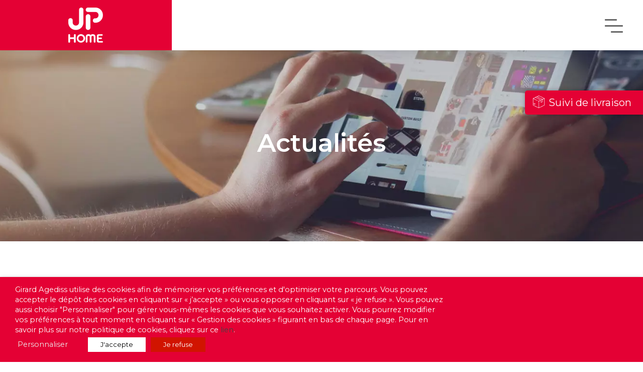

--- FILE ---
content_type: text/html; charset=UTF-8
request_url: https://www.agediss.com/actualites/
body_size: 22248
content:
 <!doctype html>
<html lang="fr-FR" class="no-js">

<head>
	<meta charset="UTF-8">
	<title>Agediss | Actualités</title>

	<link href="//www.google-analytics.com" rel="dns-prefetch">
	<link href="https://www.agediss.com/wp-content/themes/girard_agedis/img/icons/favicon.ico" rel="shortcut icon">
	<link href="https://www.agediss.com/wp-content/themes/girard_agedis/img/icons/touch.png" rel="apple-touch-icon-precomposed">
	<link href="https://fonts.googleapis.com/css?family=Montserrat:600&display=swap" rel="stylesheet">
	<meta http-equiv="X-UA-Compatible" content="IE=edge,chrome=1">
	<meta name="viewport" content="width=device-width, initial-scale=1.0">
	<script src="//google.com/recaptcha/api.js" async defer></script>
	<meta name='robots' content='index, follow, max-image-preview:large, max-snippet:-1, max-video-preview:-1' />
<link rel="alternate" href="https://www.agediss.com/actualites/" hreflang="fr" />
<link rel="alternate" href="https://www.agediss.com/en/news/" hreflang="en" />
<link rel="alternate" href="https://www.agediss.com/es/novedades/" hreflang="es" />
<link rel="alternate" href="https://www.agediss.com/nl/nieuws/" hreflang="nl" />

	<!-- This site is optimized with the Yoast SEO plugin v23.3 - https://yoast.com/wordpress/plugins/seo/ -->
	<meta name="description" content="Découvrez toutes les dernières actualités de notre groupe." />
	<link rel="canonical" href="https://www.agediss.com/actualites/" />
	<meta property="og:locale" content="fr_FR" />
	<meta property="og:locale:alternate" content="en_GB" />
	<meta property="og:locale:alternate" content="es_ES" />
	<meta property="og:locale:alternate" content="nl_BE" />
	<meta property="og:type" content="article" />
	<meta property="og:title" content="Agediss | Actualités" />
	<meta property="og:description" content="Découvrez toutes les dernières actualités de notre groupe." />
	<meta property="og:url" content="https://www.agediss.com/actualites/" />
	<meta property="og:site_name" content="Agediss" />
	<meta property="article:modified_time" content="2019-11-16T10:06:55+00:00" />
	<meta name="twitter:card" content="summary_large_image" />
	<meta name="twitter:label1" content="Durée de lecture estimée" />
	<meta name="twitter:data1" content="9 minutes" />
	<script type="application/ld+json" class="yoast-schema-graph">{"@context":"https://schema.org","@graph":[{"@type":"WebPage","@id":"https://www.agediss.com/actualites/","url":"https://www.agediss.com/actualites/","name":"Agediss | Actualités","isPartOf":{"@id":"https://www.agediss.com/#website"},"datePublished":"2019-05-23T14:05:38+00:00","dateModified":"2019-11-16T10:06:55+00:00","description":"Découvrez toutes les dernières actualités de notre groupe.","breadcrumb":{"@id":"https://www.agediss.com/actualites/#breadcrumb"},"inLanguage":"fr-FR","potentialAction":[{"@type":"ReadAction","target":["https://www.agediss.com/actualites/"]}]},{"@type":"BreadcrumbList","@id":"https://www.agediss.com/actualites/#breadcrumb","itemListElement":[{"@type":"ListItem","position":1,"name":"Home","item":"https://www.agediss.com/"},{"@type":"ListItem","position":2,"name":"Actualités"}]},{"@type":"WebSite","@id":"https://www.agediss.com/#website","url":"https://www.agediss.com/","name":"Agediss","description":"","publisher":{"@id":"https://www.agediss.com/#organization"},"potentialAction":[{"@type":"SearchAction","target":{"@type":"EntryPoint","urlTemplate":"https://www.agediss.com/?s={search_term_string}"},"query-input":"required name=search_term_string"}],"inLanguage":"fr-FR"},{"@type":"Organization","@id":"https://www.agediss.com/#organization","name":"Agediss","url":"https://www.agediss.com/","logo":{"@type":"ImageObject","inLanguage":"fr-FR","@id":"https://www.agediss.com/#/schema/logo/image/","url":"https://site-agediss.staging.makeo.fr/wp-content/uploads/2019/09/2019.png","contentUrl":"https://site-agediss.staging.makeo.fr/wp-content/uploads/2019/09/2019.png","width":291,"height":291,"caption":"Agediss"},"image":{"@id":"https://www.agediss.com/#/schema/logo/image/"}}]}</script>
	<!-- / Yoast SEO plugin. -->


<link rel='dns-prefetch' href='//cdn.jsdelivr.net' />
<script type="text/javascript">
/* <![CDATA[ */
window._wpemojiSettings = {"baseUrl":"https:\/\/s.w.org\/images\/core\/emoji\/15.0.3\/72x72\/","ext":".png","svgUrl":"https:\/\/s.w.org\/images\/core\/emoji\/15.0.3\/svg\/","svgExt":".svg","source":{"concatemoji":"https:\/\/www.agediss.com\/wp-includes\/js\/wp-emoji-release.min.js?ver=6.6.2"}};
/*! This file is auto-generated */
!function(i,n){var o,s,e;function c(e){try{var t={supportTests:e,timestamp:(new Date).valueOf()};sessionStorage.setItem(o,JSON.stringify(t))}catch(e){}}function p(e,t,n){e.clearRect(0,0,e.canvas.width,e.canvas.height),e.fillText(t,0,0);var t=new Uint32Array(e.getImageData(0,0,e.canvas.width,e.canvas.height).data),r=(e.clearRect(0,0,e.canvas.width,e.canvas.height),e.fillText(n,0,0),new Uint32Array(e.getImageData(0,0,e.canvas.width,e.canvas.height).data));return t.every(function(e,t){return e===r[t]})}function u(e,t,n){switch(t){case"flag":return n(e,"\ud83c\udff3\ufe0f\u200d\u26a7\ufe0f","\ud83c\udff3\ufe0f\u200b\u26a7\ufe0f")?!1:!n(e,"\ud83c\uddfa\ud83c\uddf3","\ud83c\uddfa\u200b\ud83c\uddf3")&&!n(e,"\ud83c\udff4\udb40\udc67\udb40\udc62\udb40\udc65\udb40\udc6e\udb40\udc67\udb40\udc7f","\ud83c\udff4\u200b\udb40\udc67\u200b\udb40\udc62\u200b\udb40\udc65\u200b\udb40\udc6e\u200b\udb40\udc67\u200b\udb40\udc7f");case"emoji":return!n(e,"\ud83d\udc26\u200d\u2b1b","\ud83d\udc26\u200b\u2b1b")}return!1}function f(e,t,n){var r="undefined"!=typeof WorkerGlobalScope&&self instanceof WorkerGlobalScope?new OffscreenCanvas(300,150):i.createElement("canvas"),a=r.getContext("2d",{willReadFrequently:!0}),o=(a.textBaseline="top",a.font="600 32px Arial",{});return e.forEach(function(e){o[e]=t(a,e,n)}),o}function t(e){var t=i.createElement("script");t.src=e,t.defer=!0,i.head.appendChild(t)}"undefined"!=typeof Promise&&(o="wpEmojiSettingsSupports",s=["flag","emoji"],n.supports={everything:!0,everythingExceptFlag:!0},e=new Promise(function(e){i.addEventListener("DOMContentLoaded",e,{once:!0})}),new Promise(function(t){var n=function(){try{var e=JSON.parse(sessionStorage.getItem(o));if("object"==typeof e&&"number"==typeof e.timestamp&&(new Date).valueOf()<e.timestamp+604800&&"object"==typeof e.supportTests)return e.supportTests}catch(e){}return null}();if(!n){if("undefined"!=typeof Worker&&"undefined"!=typeof OffscreenCanvas&&"undefined"!=typeof URL&&URL.createObjectURL&&"undefined"!=typeof Blob)try{var e="postMessage("+f.toString()+"("+[JSON.stringify(s),u.toString(),p.toString()].join(",")+"));",r=new Blob([e],{type:"text/javascript"}),a=new Worker(URL.createObjectURL(r),{name:"wpTestEmojiSupports"});return void(a.onmessage=function(e){c(n=e.data),a.terminate(),t(n)})}catch(e){}c(n=f(s,u,p))}t(n)}).then(function(e){for(var t in e)n.supports[t]=e[t],n.supports.everything=n.supports.everything&&n.supports[t],"flag"!==t&&(n.supports.everythingExceptFlag=n.supports.everythingExceptFlag&&n.supports[t]);n.supports.everythingExceptFlag=n.supports.everythingExceptFlag&&!n.supports.flag,n.DOMReady=!1,n.readyCallback=function(){n.DOMReady=!0}}).then(function(){return e}).then(function(){var e;n.supports.everything||(n.readyCallback(),(e=n.source||{}).concatemoji?t(e.concatemoji):e.wpemoji&&e.twemoji&&(t(e.twemoji),t(e.wpemoji)))}))}((window,document),window._wpemojiSettings);
/* ]]> */
</script>
<style id='wp-emoji-styles-inline-css' type='text/css'>

	img.wp-smiley, img.emoji {
		display: inline !important;
		border: none !important;
		box-shadow: none !important;
		height: 1em !important;
		width: 1em !important;
		margin: 0 0.07em !important;
		vertical-align: -0.1em !important;
		background: none !important;
		padding: 0 !important;
	}
</style>
<link rel='stylesheet' id='wp-block-library-css' href='https://www.agediss.com/wp-includes/css/dist/block-library/style.min.css?ver=6.6.2' media='all' />
<style id='classic-theme-styles-inline-css' type='text/css'>
/*! This file is auto-generated */
.wp-block-button__link{color:#fff;background-color:#32373c;border-radius:9999px;box-shadow:none;text-decoration:none;padding:calc(.667em + 2px) calc(1.333em + 2px);font-size:1.125em}.wp-block-file__button{background:#32373c;color:#fff;text-decoration:none}
</style>
<style id='global-styles-inline-css' type='text/css'>
:root{--wp--preset--aspect-ratio--square: 1;--wp--preset--aspect-ratio--4-3: 4/3;--wp--preset--aspect-ratio--3-4: 3/4;--wp--preset--aspect-ratio--3-2: 3/2;--wp--preset--aspect-ratio--2-3: 2/3;--wp--preset--aspect-ratio--16-9: 16/9;--wp--preset--aspect-ratio--9-16: 9/16;--wp--preset--color--black: #000000;--wp--preset--color--cyan-bluish-gray: #abb8c3;--wp--preset--color--white: #ffffff;--wp--preset--color--pale-pink: #f78da7;--wp--preset--color--vivid-red: #cf2e2e;--wp--preset--color--luminous-vivid-orange: #ff6900;--wp--preset--color--luminous-vivid-amber: #fcb900;--wp--preset--color--light-green-cyan: #7bdcb5;--wp--preset--color--vivid-green-cyan: #00d084;--wp--preset--color--pale-cyan-blue: #8ed1fc;--wp--preset--color--vivid-cyan-blue: #0693e3;--wp--preset--color--vivid-purple: #9b51e0;--wp--preset--gradient--vivid-cyan-blue-to-vivid-purple: linear-gradient(135deg,rgba(6,147,227,1) 0%,rgb(155,81,224) 100%);--wp--preset--gradient--light-green-cyan-to-vivid-green-cyan: linear-gradient(135deg,rgb(122,220,180) 0%,rgb(0,208,130) 100%);--wp--preset--gradient--luminous-vivid-amber-to-luminous-vivid-orange: linear-gradient(135deg,rgba(252,185,0,1) 0%,rgba(255,105,0,1) 100%);--wp--preset--gradient--luminous-vivid-orange-to-vivid-red: linear-gradient(135deg,rgba(255,105,0,1) 0%,rgb(207,46,46) 100%);--wp--preset--gradient--very-light-gray-to-cyan-bluish-gray: linear-gradient(135deg,rgb(238,238,238) 0%,rgb(169,184,195) 100%);--wp--preset--gradient--cool-to-warm-spectrum: linear-gradient(135deg,rgb(74,234,220) 0%,rgb(151,120,209) 20%,rgb(207,42,186) 40%,rgb(238,44,130) 60%,rgb(251,105,98) 80%,rgb(254,248,76) 100%);--wp--preset--gradient--blush-light-purple: linear-gradient(135deg,rgb(255,206,236) 0%,rgb(152,150,240) 100%);--wp--preset--gradient--blush-bordeaux: linear-gradient(135deg,rgb(254,205,165) 0%,rgb(254,45,45) 50%,rgb(107,0,62) 100%);--wp--preset--gradient--luminous-dusk: linear-gradient(135deg,rgb(255,203,112) 0%,rgb(199,81,192) 50%,rgb(65,88,208) 100%);--wp--preset--gradient--pale-ocean: linear-gradient(135deg,rgb(255,245,203) 0%,rgb(182,227,212) 50%,rgb(51,167,181) 100%);--wp--preset--gradient--electric-grass: linear-gradient(135deg,rgb(202,248,128) 0%,rgb(113,206,126) 100%);--wp--preset--gradient--midnight: linear-gradient(135deg,rgb(2,3,129) 0%,rgb(40,116,252) 100%);--wp--preset--font-size--small: 13px;--wp--preset--font-size--medium: 20px;--wp--preset--font-size--large: 36px;--wp--preset--font-size--x-large: 42px;--wp--preset--spacing--20: 0.44rem;--wp--preset--spacing--30: 0.67rem;--wp--preset--spacing--40: 1rem;--wp--preset--spacing--50: 1.5rem;--wp--preset--spacing--60: 2.25rem;--wp--preset--spacing--70: 3.38rem;--wp--preset--spacing--80: 5.06rem;--wp--preset--shadow--natural: 6px 6px 9px rgba(0, 0, 0, 0.2);--wp--preset--shadow--deep: 12px 12px 50px rgba(0, 0, 0, 0.4);--wp--preset--shadow--sharp: 6px 6px 0px rgba(0, 0, 0, 0.2);--wp--preset--shadow--outlined: 6px 6px 0px -3px rgba(255, 255, 255, 1), 6px 6px rgba(0, 0, 0, 1);--wp--preset--shadow--crisp: 6px 6px 0px rgba(0, 0, 0, 1);}:where(.is-layout-flex){gap: 0.5em;}:where(.is-layout-grid){gap: 0.5em;}body .is-layout-flex{display: flex;}.is-layout-flex{flex-wrap: wrap;align-items: center;}.is-layout-flex > :is(*, div){margin: 0;}body .is-layout-grid{display: grid;}.is-layout-grid > :is(*, div){margin: 0;}:where(.wp-block-columns.is-layout-flex){gap: 2em;}:where(.wp-block-columns.is-layout-grid){gap: 2em;}:where(.wp-block-post-template.is-layout-flex){gap: 1.25em;}:where(.wp-block-post-template.is-layout-grid){gap: 1.25em;}.has-black-color{color: var(--wp--preset--color--black) !important;}.has-cyan-bluish-gray-color{color: var(--wp--preset--color--cyan-bluish-gray) !important;}.has-white-color{color: var(--wp--preset--color--white) !important;}.has-pale-pink-color{color: var(--wp--preset--color--pale-pink) !important;}.has-vivid-red-color{color: var(--wp--preset--color--vivid-red) !important;}.has-luminous-vivid-orange-color{color: var(--wp--preset--color--luminous-vivid-orange) !important;}.has-luminous-vivid-amber-color{color: var(--wp--preset--color--luminous-vivid-amber) !important;}.has-light-green-cyan-color{color: var(--wp--preset--color--light-green-cyan) !important;}.has-vivid-green-cyan-color{color: var(--wp--preset--color--vivid-green-cyan) !important;}.has-pale-cyan-blue-color{color: var(--wp--preset--color--pale-cyan-blue) !important;}.has-vivid-cyan-blue-color{color: var(--wp--preset--color--vivid-cyan-blue) !important;}.has-vivid-purple-color{color: var(--wp--preset--color--vivid-purple) !important;}.has-black-background-color{background-color: var(--wp--preset--color--black) !important;}.has-cyan-bluish-gray-background-color{background-color: var(--wp--preset--color--cyan-bluish-gray) !important;}.has-white-background-color{background-color: var(--wp--preset--color--white) !important;}.has-pale-pink-background-color{background-color: var(--wp--preset--color--pale-pink) !important;}.has-vivid-red-background-color{background-color: var(--wp--preset--color--vivid-red) !important;}.has-luminous-vivid-orange-background-color{background-color: var(--wp--preset--color--luminous-vivid-orange) !important;}.has-luminous-vivid-amber-background-color{background-color: var(--wp--preset--color--luminous-vivid-amber) !important;}.has-light-green-cyan-background-color{background-color: var(--wp--preset--color--light-green-cyan) !important;}.has-vivid-green-cyan-background-color{background-color: var(--wp--preset--color--vivid-green-cyan) !important;}.has-pale-cyan-blue-background-color{background-color: var(--wp--preset--color--pale-cyan-blue) !important;}.has-vivid-cyan-blue-background-color{background-color: var(--wp--preset--color--vivid-cyan-blue) !important;}.has-vivid-purple-background-color{background-color: var(--wp--preset--color--vivid-purple) !important;}.has-black-border-color{border-color: var(--wp--preset--color--black) !important;}.has-cyan-bluish-gray-border-color{border-color: var(--wp--preset--color--cyan-bluish-gray) !important;}.has-white-border-color{border-color: var(--wp--preset--color--white) !important;}.has-pale-pink-border-color{border-color: var(--wp--preset--color--pale-pink) !important;}.has-vivid-red-border-color{border-color: var(--wp--preset--color--vivid-red) !important;}.has-luminous-vivid-orange-border-color{border-color: var(--wp--preset--color--luminous-vivid-orange) !important;}.has-luminous-vivid-amber-border-color{border-color: var(--wp--preset--color--luminous-vivid-amber) !important;}.has-light-green-cyan-border-color{border-color: var(--wp--preset--color--light-green-cyan) !important;}.has-vivid-green-cyan-border-color{border-color: var(--wp--preset--color--vivid-green-cyan) !important;}.has-pale-cyan-blue-border-color{border-color: var(--wp--preset--color--pale-cyan-blue) !important;}.has-vivid-cyan-blue-border-color{border-color: var(--wp--preset--color--vivid-cyan-blue) !important;}.has-vivid-purple-border-color{border-color: var(--wp--preset--color--vivid-purple) !important;}.has-vivid-cyan-blue-to-vivid-purple-gradient-background{background: var(--wp--preset--gradient--vivid-cyan-blue-to-vivid-purple) !important;}.has-light-green-cyan-to-vivid-green-cyan-gradient-background{background: var(--wp--preset--gradient--light-green-cyan-to-vivid-green-cyan) !important;}.has-luminous-vivid-amber-to-luminous-vivid-orange-gradient-background{background: var(--wp--preset--gradient--luminous-vivid-amber-to-luminous-vivid-orange) !important;}.has-luminous-vivid-orange-to-vivid-red-gradient-background{background: var(--wp--preset--gradient--luminous-vivid-orange-to-vivid-red) !important;}.has-very-light-gray-to-cyan-bluish-gray-gradient-background{background: var(--wp--preset--gradient--very-light-gray-to-cyan-bluish-gray) !important;}.has-cool-to-warm-spectrum-gradient-background{background: var(--wp--preset--gradient--cool-to-warm-spectrum) !important;}.has-blush-light-purple-gradient-background{background: var(--wp--preset--gradient--blush-light-purple) !important;}.has-blush-bordeaux-gradient-background{background: var(--wp--preset--gradient--blush-bordeaux) !important;}.has-luminous-dusk-gradient-background{background: var(--wp--preset--gradient--luminous-dusk) !important;}.has-pale-ocean-gradient-background{background: var(--wp--preset--gradient--pale-ocean) !important;}.has-electric-grass-gradient-background{background: var(--wp--preset--gradient--electric-grass) !important;}.has-midnight-gradient-background{background: var(--wp--preset--gradient--midnight) !important;}.has-small-font-size{font-size: var(--wp--preset--font-size--small) !important;}.has-medium-font-size{font-size: var(--wp--preset--font-size--medium) !important;}.has-large-font-size{font-size: var(--wp--preset--font-size--large) !important;}.has-x-large-font-size{font-size: var(--wp--preset--font-size--x-large) !important;}
:where(.wp-block-post-template.is-layout-flex){gap: 1.25em;}:where(.wp-block-post-template.is-layout-grid){gap: 1.25em;}
:where(.wp-block-columns.is-layout-flex){gap: 2em;}:where(.wp-block-columns.is-layout-grid){gap: 2em;}
:root :where(.wp-block-pullquote){font-size: 1.5em;line-height: 1.6;}
</style>
<link rel='stylesheet' id='agedisspointretraits-css-css' href='https://www.agediss.com/wp-content/plugins/agedisspointretraits/public/css/agedisspointretraits-public.css?ver=241204-151337' media='all' />
<link rel='stylesheet' id='agedisssuivi-css' href='https://www.agediss.com/wp-content/plugins/agedisssuivi/public/css/agedisssuivi-public.css?ver=1.0.0' media='all' />
<link rel='stylesheet' id='contact-form-7-css' href='https://www.agediss.com/wp-content/plugins/contact-form-7/includes/css/styles.css?ver=5.9.8' media='all' />
<link rel='stylesheet' id='slick-css' href='//cdn.jsdelivr.net/npm/slick-carousel@1.8.1/slick/slick.min.css?ver=1.8.1' media='all' />
<link rel='stylesheet' id='slick-theme-css' href='//cdn.jsdelivr.net/npm/slick-carousel@1.8.1/slick/slick-theme.min.css?ver=1.8.1' media='all' />
<link rel='stylesheet' id='datatable-css' href='https://www.agediss.com/wp-content/plugins/ga-shortcodes/datatable/datatables.min.css?ver=2' media='all' />
<link rel='stylesheet' id='datatable-r-css' href='https://www.agediss.com/wp-content/plugins/ga-shortcodes/datatable/Responsive-2.2.2/css/responsive.dataTables.min.css?ver=2' media='all' />
<link rel='stylesheet' id='et-builder-modules-style-css' href='https://www.agediss.com/wp-content/plugins/divi-builder/includes/builder/styles/frontend-builder-plugin-style.css?ver=2.26.5' media='all' />
<link rel='stylesheet' id='sumoselect-css' href='https://www.agediss.com/wp-content/plugins/ga-shortcodes/css/sumoselect.min.css?ver=2' media='all' />
<link rel='stylesheet' id='sumoselect-o-css' href='https://www.agediss.com/wp-content/plugins/ga-shortcodes/css/sumo_override.css?ver=6.6.2' media='all' />
<link rel='stylesheet' id='faq-style-css' href='https://www.agediss.com/wp-content/plugins/spider-faq/elements/style.css?ver=6.6.2' media='all' />
<link rel='stylesheet' id='cookie-law-info-css' href='https://www.agediss.com/wp-content/plugins/webtoffee-gdpr-cookie-consent/public/css/cookie-law-info-public.css?ver=2.3.4' media='all' />
<link rel='stylesheet' id='cookie-law-info-gdpr-css' href='https://www.agediss.com/wp-content/plugins/webtoffee-gdpr-cookie-consent/public/css/cookie-law-info-gdpr.css?ver=2.3.4' media='all' />
<style id='cookie-law-info-gdpr-inline-css' type='text/css'>
.cli-modal-content, .cli-tab-content { background-color: #ffffff; }.cli-privacy-content-text, .cli-modal .cli-modal-dialog, .cli-tab-container p, a.cli-privacy-readmore { color: #000000; }.cli-tab-header { background-color: #f2f2f2; }.cli-tab-header, .cli-tab-header a.cli-nav-link,span.cli-necessary-caption,.cli-switch .cli-slider:after { color: #000000; }.cli-switch .cli-slider:before { background-color: #ffffff; }.cli-switch input:checked + .cli-slider:before { background-color: #ffffff; }.cli-switch .cli-slider { background-color: #e3e1e8; }.cli-switch input:checked + .cli-slider { background-color: #28a745; }.cli-modal-close svg { fill: #000000; }.cli-tab-footer .wt-cli-privacy-accept-all-btn { background-color: #00acad; color: #ffffff}.cli-tab-footer .wt-cli-privacy-accept-btn { background-color: #00acad; color: #ffffff}.cli-tab-header a:before{ border-right: 1px solid #000000; border-bottom: 1px solid #000000; }
</style>
<link rel='stylesheet' id='html5blank-css' href='https://www.agediss.com/wp-content/themes/html5blank/style.css?ver=1.0' media='all' />
<link rel='stylesheet' id='normalize-css' href='https://www.agediss.com/wp-content/themes/html5blank/normalize.css?ver=1.0' media='all' />
<link rel='stylesheet' id='child-style-css' href='https://www.agediss.com/wp-content/themes/girard_agedis/style.css?ver=241204-151447' media='all' />
<link rel='stylesheet' id='magnific-popup-css' href='https://www.agediss.com/wp-content/plugins/divi-builder/includes/builder/styles/magnific_popup.css?ver=2.26.5' media='all' />
<link rel='stylesheet' id='wpforms-choicesjs-css' href='https://www.agediss.com/wp-content/plugins/wpforms-lite/assets/css/integrations/divi/choices.min.css?ver=10.2.0' media='all' />
<link rel='stylesheet' id='dashicons-css' href='https://www.agediss.com/wp-includes/css/dashicons.min.css?ver=6.6.2' media='all' />
<script type="text/javascript" src="https://www.agediss.com/wp-content/themes/html5blank/js/lib/conditionizr-4.3.0.min.js?ver=4.3.0" id="conditionizr-js"></script>
<script type="text/javascript" src="https://www.agediss.com/wp-content/themes/html5blank/js/lib/modernizr-2.7.1.min.js?ver=2.7.1" id="modernizr-js"></script>
<script type="text/javascript" src="https://www.agediss.com/wp-includes/js/jquery/jquery.min.js?ver=3.7.1" id="jquery-core-js"></script>
<script type="text/javascript" src="https://www.agediss.com/wp-includes/js/jquery/jquery-migrate.min.js?ver=3.4.1" id="jquery-migrate-js"></script>
<script type="text/javascript" src="https://www.agediss.com/wp-content/themes/html5blank/js/scripts.js?ver=1.0.0" id="html5blankscripts-js"></script>
<script type="text/javascript" src="https://www.agediss.com/wp-content/plugins/agedisspointretraits/public/js/agedisspointretraits-public.js?ver=6.6.2" id="agedisspointretraits-js-js"></script>
<script type="text/javascript" src="https://www.agediss.com/wp-content/plugins/agedisssuivi/public/js/btn-agedissuivi-public.js?ver=1.0.0" id="agedisssuivi-js"></script>
<script type="text/javascript" src="https://www.agediss.com/wp-content/plugins/spider-faq/elements/jquery.scrollTo.js?ver=6.6.2" id="jquery.scrollTo-js"></script>
<script type="text/javascript" src="https://www.agediss.com/wp-content/plugins/spider-faq/elements/loewy_blog.js?ver=6.6.2" id="loewy_blog-js"></script>
<script type="text/javascript" id="cookie-law-info-js-extra">
/* <![CDATA[ */
var Cli_Data = {"nn_cookie_ids":["3","2","1"],"non_necessary_cookies":{"non-necessary":["3","2","1"]},"cookielist":{"necessary":{"id":91,"status":true,"priority":0,"title":"N\u00e9cessaires","strict":true,"default_state":false,"ccpa_optout":false,"loadonstart":false},"non-necessary":{"id":109,"status":true,"priority":0,"title":"Analytics","strict":false,"default_state":false,"ccpa_optout":false,"loadonstart":false}},"ajax_url":"https:\/\/www.agediss.com\/wp-admin\/admin-ajax.php","current_lang":"fr","security":"ce9f7e9672","eu_countries":["GB"],"geoIP":"disabled","use_custom_geolocation_api":"","custom_geolocation_api":"https:\/\/geoip.cookieyes.com\/geoip\/checker\/result.php","consentVersion":"2","strictlyEnabled":["necessary","obligatoire","necessary"],"cookieDomain":"","privacy_length":"250","ccpaEnabled":"","ccpaRegionBased":"","ccpaBarEnabled":"","ccpaType":"gdpr","triggerDomRefresh":"","secure_cookies":""};
var log_object = {"ajax_url":"https:\/\/www.agediss.com\/wp-admin\/admin-ajax.php"};
/* ]]> */
</script>
<script type="text/javascript" src="https://www.agediss.com/wp-content/plugins/webtoffee-gdpr-cookie-consent/public/js/cookie-law-info-public.js?ver=2.3.4" id="cookie-law-info-js"></script>
<link rel="https://api.w.org/" href="https://www.agediss.com/wp-json/" /><link rel="alternate" title="JSON" type="application/json" href="https://www.agediss.com/wp-json/wp/v2/pages/544" /><link rel="alternate" title="oEmbed (JSON)" type="application/json+oembed" href="https://www.agediss.com/wp-json/oembed/1.0/embed?url=https%3A%2F%2Fwww.agediss.com%2Factualites%2F" />
<link rel="alternate" title="oEmbed (XML)" type="text/xml+oembed" href="https://www.agediss.com/wp-json/oembed/1.0/embed?url=https%3A%2F%2Fwww.agediss.com%2Factualites%2F&#038;format=xml" />
<meta name="cdp-version" content="1.4.8" />	<script>
		// conditionizr.com
		// configure environment tests
		conditionizr.config({
			assets: 'https://www.agediss.com/wp-content/themes/html5blank',
			tests: {}
		});
	</script>

	<!-- <link rel="stylesheet" href="https://isicom.agediss.com/webchat/css/isicom.css">
		<script src="https://isicom.agediss.com/webchat/js/isicom.js"></script>
		<script>
		IsicomTab({
			id_integration: 2,
			url: "https://isicom.agediss.com"
		});
	</script> -->


</head>

<body class="page-template-default page page-id-544 et_divi_builder actualites et-db et_minified_js">

	<!-- wrapper -->
	<div class="wrapper">
		<!-- header -->
		<header class="header clear" role="banner">
		<!-- menu outils -->
		<div class="menu--hidden">
			<span class="close--icon"><svg xmlns="http://www.w3.org/2000/svg" width="48" height="48" viewBox="0 0 24 24" aria-labelledby="closeIconTitle closeIconDesc" stroke="#676767" stroke-linecap="square" fill="none" color="#676767"><path d="M6.343 6.343l11.314 11.314m-11.314 0L17.657 6.343"/></svg></span>
			<ul>
				<li>
					<a href="https://www.agediss.com/espace-client-pro/" target="_blank">
						<svg class="picto--outil" data-name="Groupe 148" xmlns="http://www.w3.org/2000/svg" width="50" height="50">
							<path data-name="Tracé 24"
								d="M41.247 23.936l-2.683-4.3a2.536 2.536 0 0 0-2.165-1.2h-4.5V17.29a2.555 2.555 0 0 0-2.552-2.552H11.78a2.555 2.555 0 0 0-2.552 2.552v14.294a.63.63 0 0 0 .63.63h2.821a3.34 3.34 0 0 0 6.56 0h10.1a.63.63 0 0 0 .63-.63 2.08 2.08 0 1 1 1.33 1.942.63.63 0 1 0-.455 1.175 3.342 3.342 0 0 0 4.487-2.487h3.748a2.555 2.555 0 0 0 2.552-2.552v-4.375a2.554 2.554 0 0 0-.384-1.351zm-.873 5.726a1.293 1.293 0 0 1-1.292 1.292h-3.748a3.34 3.34 0 0 0-6.561 0h-10.1a.63.63 0 0 0-.63.63 2.079 2.079 0 1 1-1.33-1.942.63.63 0 0 0 .455-1.175 3.342 3.342 0 0 0-4.487 2.487H10.49V17.291a1.293 1.293 0 0 1 1.292-1.292h17.567a1.293 1.293 0 0 1 1.292 1.292v8.035a.63.63 0 0 0 1.26 0v-5.629h4.5a1.284 1.284 0 0 1 1.1.608l2.683 4.3a1.291 1.291 0 0 1 .2.684z"
								fill="#676767" />
							<g data-name="Ellipse 58" fill="none" stroke="#676767" stroke-width="1.5">
								<circle cx="25" cy="25" r="25" stroke="none" />
								<circle cx="25" cy="25" r="24.25" />
							</g>
						</svg>
						Suivi livraison Pros					</a>
				</li>
				<li>
					<a href="https://www.agediss.com/espace-client/" target="_blank">
						<svg class="picto--outil" data-name="Groupe 149" xmlns="http://www.w3.org/2000/svg" width="50" height="50">
							<g data-name="Groupe 116">
								<g data-name="Groupe 114">
									<path data-name="Tracé 25"
										d="M24.977 23.654c-3.494 0-6.022-4.608-6.022-7.714a6.022 6.022 0 1 1 12.045 0c-.001 3.107-2.533 7.714-6.023 7.714zm0-12.511a4.8 4.8 0 0 0-4.8 4.8c0 2.833 2.326 6.488 4.8 6.488s4.8-3.655 4.8-6.488a4.8 4.8 0 0 0-4.8-4.8z"
										fill="#676767" />
								</g>
								<g data-name="Groupe 115">
									<path data-name="Tracé 26"
										d="M35.592 37.508a.612.612 0 0 1-.612-.613v-6.097a5.267 5.267 0 0 0-5.261-5.262h-.344l-4.1 4.78a.613.613 0 0 1-.465.214.613.613 0 0 1-.466-.215l-3.938-4.62h-.185a5.267 5.267 0 0 0-5.261 5.261v5.324h16.35a.613.613 0 1 1 0 1.225H14.347a.613.613 0 0 1-.613-.613v-5.937a6.494 6.494 0 0 1 6.487-6.487h.467a.613.613 0 0 1 .467.215l3.656 4.29 3.814-4.449a.612.612 0 0 1 .465-.214h.626a6.494 6.494 0 0 1 6.486 6.487v6.095a.613.613 0 0 1-.61.616z"
										fill="#676767" />
								</g>
							</g>
							<g data-name="Ellipse 59" fill="none" stroke="#676767" stroke-width="1.5">
								<circle cx="25" cy="25" r="25" stroke="none" />
								<circle cx="25" cy="25" r="24.25" />
							</g>
						</svg>
                        Suivi livraison particuliers
					</a>
				</li>
				<li>
					<a href="https://www2.agediss.com/labelleentree/_appli/" target="_blank">
						<svg class="picto--outil" data-name="Groupe 150" xmlns="http://www.w3.org/2000/svg" width="50" height="50">
							<g data-name="Groupe 119">
								<g data-name="Groupe 117">
									<path data-name="Tracé 27"
										d="M35.09 36.104a.572.572 0 0 1-.572-.572V22.845a.572.572 0 0 1 .57-.572l2.4-.006-10.929-10.172a2.642 2.642 0 0 0-3.433 0L12.2 22.274h2.253a.572.572 0 0 1 .572.572v12.687a.572.572 0 1 1-1.143 0V23.417h-3.134a.572.572 0 0 1-.39-.99l12-11.177.018-.016a3.781 3.781 0 0 1 4.936 0l.018.016 12 11.168a.572.572 0 0 1-.388.99l-3.278.008v12.117a.571.571 0 0 1-.574.571z"
										fill="#676767" />
								</g>
								<g data-name="Groupe 118">
									<path data-name="Tracé 28"
										d="M38.584 36.635H28.169a.571.571 0 0 1-.572-.572V26.32h-5.513v9.743a.571.571 0 0 1-.572.572H11.097a.572.572 0 1 1 0-1.143h9.844v-9.743a.571.571 0 0 1 .572-.572h6.649a.571.571 0 0 1 .571.572v9.743h9.844a.572.572 0 1 1 0 1.143z"
										fill="#676767" />
								</g>
							</g>
							<g data-name="Ellipse 60" fill="none" stroke="#676767" stroke-width="1.5">
								<circle cx="25" cy="25" r="25" stroke="none" />
								<circle cx="25" cy="25" r="24.25" />
							</g>
						</svg>
                        Accès partenaires
					</a>
				</li>
				<li>
					<a href="https://www2.agediss.com/labelleentree/_appli/" target="_blank">
						<svg class="picto--outil" data-name="Groupe 151" xmlns="http://www.w3.org/2000/svg" width="50" height="50">
							<g data-name="Groupe 122">
								<g data-name="Groupe 122">
									<path data-name="Tracé 29"
										d="M30.168 39.507H19.216a2.9 2.9 0 0 1-2.9-2.9v-23.75a2.9 2.9 0 0 1 2.9-2.9h10.952a2.9 2.9 0 0 1 2.9 2.9v23.75a2.9 2.9 0 0 1-2.9 2.9zM19.216 11.114a1.745 1.745 0 0 0-1.743 1.743v23.75a1.745 1.745 0 0 0 1.743 1.743h10.952a1.745 1.745 0 0 0 1.743-1.743v-23.75a1.745 1.745 0 0 0-1.743-1.743z"
										fill="#676767" />
								</g>
								<g data-name="Groupe 123">
									<path data-name="Tracé 30"
										d="M24.69 37.282a1.817 1.817 0 0 1-1.815-1.815 1.817 1.817 0 0 1 1.815-1.815 1.817 1.817 0 0 1 1.815 1.815 1.818 1.818 0 0 1-1.815 1.815zm0-2.474a.659.659 0 0 0-.658.658.659.659 0 0 0 .658.658.659.659 0 0 0 .658-.658.659.659 0 0 0-.658-.658z"
										fill="#676767" />
								</g>
								<g data-name="Groupe 124">
									<path data-name="Tracé 31"
										d="M29.315 32.732H17.127a.578.578 0 0 1-.578-.579.578.578 0 0 1 .578-.579h12.188a.579.579 0 0 1 .579.579.579.579 0 0 1-.579.579z"
										fill="#676767" />
								</g>
								<g data-name="Groupe 125">
									<path data-name="Tracé 32"
										d="M26.41 13.554h-3.44a.579.579 0 0 1-.579-.579.579.579 0 0 1 .579-.579h3.44a.578.578 0 0 1 .578.579.579.579 0 0 1-.578.579z"
										fill="#676767" />
								</g>
							</g>
							<g data-name="Ellipse 61" fill="none" stroke="#676767" stroke-width="1.5">
								<circle cx="25" cy="25" r="25" stroke="none" />
								<circle cx="25" cy="25" r="24.25" />
							</g>
						</svg>
                        Accès webchargeur
					</a>
				</li>
				<li>
					<a href="https://rdweb.agediss.com/RDWeb/Pages/fr-FR/login.aspx?ReturnUrl=/RDWeb/Pages/fr-FR/Default.aspx" target="_blank">
						<svg class="picto--outil" data-name="Groupe 152" xmlns="http://www.w3.org/2000/svg" width="50" height="50">
							<g data-name="Groupe 126">
								<g data-name="Groupe 126">
									<path data-name="Tracé 33"
										d="M19.701 22.611a.634.634 0 0 1-.562-.34.633.633 0 0 1 .268-.854l5.714-2.983a.632.632 0 0 1 .5-.038l3.385 1.146a2.755 2.755 0 0 0 3.2-1.135l-7.351-2.594a3.283 3.283 0 0 0-2.259.028l-1.2.458a6.546 6.546 0 0 0-.635.344c-1.007.583-1.711.95-2.309.752a.662.662 0 0 1-.07-.028l-2.55-1.2a.633.633 0 0 1-.3-.842.633.633 0 0 1 .842-.3l2.459 1.159a6.164 6.164 0 0 0 1.3-.632 6.544 6.544 0 0 1 .819-.431l1.2-.457a4.55 4.55 0 0 1 3.13-.039l8.012 2.828a.633.633 0 0 1 .388.8 4.021 4.021 0 0 1-5.078 2.49l-3.13-1.059L20 22.542a.632.632 0 0 1-.299.069z"
										fill="#676767" />
								</g>
								<g data-name="Groupe 127">
									<path data-name="Tracé 34"
										d="M15.847 28.089a.63.63 0 0 1-.273-.062l-5.1-2.441a.633.633 0 0 1-.3-.844.633.633 0 0 1 .844-.3l5.1 2.441a.633.633 0 0 1 .3.844.633.633 0 0 1-.571.362z"
										fill="#676767" />
								</g>
								<g data-name="Groupe 128">
									<path data-name="Tracé 35"
										d="M32.909 18.71a.632.632 0 0 1-.557-.333.633.633 0 0 1 .257-.857l3.489-1.881a.633.633 0 0 1 .857.257.633.633 0 0 1-.257.857l-3.489 1.881a.629.629 0 0 1-.3.076z"
										fill="#676767" />
								</g>
								<g data-name="Groupe 132">
									<path data-name="Tracé 39"
										d="M16.901 30.701a2.076 2.076 0 0 1-.789-.158 2.182 2.182 0 0 1-1.162-1.134 2.118 2.118 0 0 1 1.016-2.813l2.152-.964a.632.632 0 0 1 .836.319.633.633 0 0 1-.319.836l-2.152.964a.852.852 0 0 0-.379 1.141.92.92 0 0 0 .488.481.772.772 0 0 0 .615 0l7.8-3.489a.632.632 0 0 1 .836.319.633.633 0 0 1-.319.836l-7.8 3.489a2.016 2.016 0 0 1-.823.173z"
										fill="#676767" />
								</g>
								<g data-name="Groupe 133">
									<path data-name="Tracé 40"
										d="M17.089 33.928a2.072 2.072 0 0 1-.788-.158 2.18 2.18 0 0 1-1.163-1.134 2.179 2.179 0 0 1-.072-1.622 2.027 2.027 0 0 1 1.088-1.19l6.635-2.972a.632.632 0 0 1 .836.319.633.633 0 0 1-.319.836l-6.635 2.972a.774.774 0 0 0-.412.457.919.919 0 0 0 .034.684.92.92 0 0 0 .488.481.773.773 0 0 0 .615 0l6.634-2.972a.633.633 0 0 1 .836.319.633.633 0 0 1-.319.836l-6.635 2.972a2.016 2.016 0 0 1-.823.172z"
										fill="#676767" />
								</g>
								<g data-name="Groupe 134">
									<path data-name="Tracé 41"
										d="M19.419 36.207a2.073 2.073 0 0 1-.788-.158 2.178 2.178 0 0 1-1.162-1.134 2.118 2.118 0 0 1 1.016-2.813l7.878-3.519a.633.633 0 0 1 .836.32.633.633 0 0 1-.319.836l-7.877 3.518a.853.853 0 0 0-.378 1.14.92.92 0 0 0 .488.481.773.773 0 0 0 .615 0l6.634-2.971a.632.632 0 0 1 .836.319.633.633 0 0 1-.319.836l-6.635 2.972a2.011 2.011 0 0 1-.825.173z"
										fill="#676767" />
								</g>
								<g data-name="Groupe 135">
									<path data-name="Tracé 42"
										d="M23.381 37.747a2.074 2.074 0 0 1-.789-.158 2.18 2.18 0 0 1-1.162-1.134 2.178 2.178 0 0 1-.072-1.622 2.027 2.027 0 0 1 1.088-1.19l5.076-2.273a.633.633 0 0 1 .836.319.633.633 0 0 1-.319.836l-5.076 2.273a.775.775 0 0 0-.412.457.92.92 0 0 0 .034.684.919.919 0 0 0 .488.481.773.773 0 0 0 .615 0l6.609-2.96 1.961-1.1a18.824 18.824 0 0 0 6.153-5.545.633.633 0 0 1 .882-.152.633.633 0 0 1 .153.882 20.1 20.1 0 0 1-6.569 5.92l-1.986 1.112-.05.025-6.635 2.972a2.015 2.015 0 0 1-.825.173z"
										fill="#676767" />
								</g>
							</g>
							<g data-name="Ellipse 62" fill="none" stroke="#676767" stroke-width="1.5">
								<circle cx="25" cy="25" r="25" stroke="none" />
								<circle cx="25" cy="25" r="24.25" />
							</g>
						</svg>
                        Webaccess
					</a>
				</li>
				<li>
					<a href="https://get.teamviewer.com/6fnmhh8" target="_blank" style="line-height: 80px;">
						<img src="/wp-content/themes/girard_agedis/img/teamviewer.png" alt="teamviewer" style="vertical-align: middle;" />
					</a>
				</li>
			</ul>
		</div>
		<!-- /menu outils -->
		<div class="menu--navigation">
			<!-- logo -->
			<div class="logo">
				<a href="https://www.agediss.com">
					<!-- svg logo - toddmotto.com/mastering-svg-use-for-a-retina-web-fallbacks-with-png-script -->
					<img src="https://www.agediss.com/wp-content/themes/girard_agedis/img/logo-agediss.png" alt="Logo" class="logo-img">
				</a>
			</div>
			<!-- /logo -->

			<!-- nav -->
			<nav class="nav" role="navigation">

				<ul><li id="menu-item-107" class="menu-item menu-item-type-custom menu-item-object-custom menu-item-has-children menu-item-107"><a href="#">Agediss</a>
<ul class="sub-menu">
	<li id="menu-item-625" class="menu-item menu-item-type-post_type menu-item-object-page menu-item-625"><a href="https://www.agediss.com/a-propos-de-girard-agediss/">À propos d&rsquo;Agediss</a></li>
	<li id="menu-item-719" class="event--none menu-item menu-item-type-custom menu-item-object-custom menu-item-719"><a href="http://#">|</a></li>
	<li id="menu-item-777" class="menu-item menu-item-type-post_type menu-item-object-page menu-item-777"><a href="https://www.agediss.com/nos-valeurs/">Nos valeurs</a></li>
	<li id="menu-item-778" class="event--none menu-item menu-item-type-custom menu-item-object-custom menu-item-778"><a href="http://#">|</a></li>
	<li id="menu-item-626" class="menu-item menu-item-type-post_type menu-item-object-page menu-item-626"><a href="https://www.agediss.com/rse-developpement-durable/">RSE &#038; Développement durable</a></li>
</ul>
</li>
<li id="menu-item-108" class="menu-item menu-item-type-custom menu-item-object-custom menu-item-has-children menu-item-108"><a href="#">Solutions</a>
<ul class="sub-menu">
	<li id="menu-item-632" class="menu-item menu-item-type-post_type menu-item-object-page menu-item-632"><a href="https://www.agediss.com/agediss-pro/">Agediss by JP Pro</a></li>
	<li id="menu-item-721" class="event--none menu-item menu-item-type-custom menu-item-object-custom menu-item-721"><a href="http://#">|</a></li>
	<li id="menu-item-3038" class="menu-item menu-item-type-post_type menu-item-object-page menu-item-3038"><a href="https://www.agediss.com/agediss-particulier-2/">Agediss by JP Particulier</a></li>
	<li id="menu-item-723" class="event--none menu-item menu-item-type-custom menu-item-object-custom menu-item-723"><a href="http://#">|</a></li>
	<li id="menu-item-3036" class="menu-item menu-item-type-post_type menu-item-object-page menu-item-3036"><a href="https://www.agediss.com/agediss-log/">Agediss by JP Log</a></li>
	<li id="menu-item-3258" class="event--none menu-item menu-item-type-custom menu-item-object-custom menu-item-3258"><a href="http://#">|</a></li>
	<li id="menu-item-3257" class="menu-item menu-item-type-post_type menu-item-object-page menu-item-3257"><a href="https://www.agediss.com/agediss-pick-go/">Agediss by JP Pick &#038; Go</a></li>
</ul>
</li>
<li id="menu-item-3039" class="menu-item menu-item-type-post_type menu-item-object-page menu-item-3039"><a href="https://www.agediss.com/reseau/">Réseau</a></li>
<li id="menu-item-655" class="menu-item menu-item-type-post_type menu-item-object-page menu-item-655"><a href="https://www.agediss.com/contact/">Contact</a></li>
<li id="menu-item-5939" class="menu-item menu-item-type-post_type menu-item-object-page menu-item-5939"><a href="https://www.agediss.com/foire-aux-questions/">FAQ Consommateurs</a></li>
<li id="menu-item-5027" class="menu-item menu-item-type-post_type menu-item-object-page current-menu-item page_item page-item-544 current_page_item menu-item-5027"><a href="https://www.agediss.com/actualites/" aria-current="page">Actualités</a></li>
<li id="menu-item-627" class="menu-item menu-item-type-custom menu-item-object-custom menu-item-627"><a href="/nous-rejoindre/">Nous rejoindre</a></li>
<li id="menu-item-469" class="outils menu-item menu-item-type-custom menu-item-object-custom menu-item-469"><a href="http://#">Outils</a></li>
<li id="menu-item-4272" class="pll-parent-menu-item menu-item menu-item-type-custom menu-item-object-custom menu-item-has-children menu-item-4272"><a href="#pll_switcher"><img src="[data-uri]" alt="" width="16" height="11" style="width: 16px; height: 11px;" /><span style="margin-left:0.3em;">Français</span></a>
<ul class="sub-menu">
	<li id="menu-item-4272-en" class="lang-item lang-item-43 lang-item-en lang-item-first menu-item menu-item-type-custom menu-item-object-custom menu-item-4272-en"><a href="https://www.agediss.com/en/news/" hreflang="en-GB" lang="en-GB"><img src="[data-uri]" alt="" width="16" height="11" style="width: 16px; height: 11px;" /><span style="margin-left:0.3em;">English</span></a></li>
	<li id="menu-item-4272-es" class="lang-item lang-item-55 lang-item-es menu-item menu-item-type-custom menu-item-object-custom menu-item-4272-es"><a href="https://www.agediss.com/es/novedades/" hreflang="es-ES" lang="es-ES"><img src="[data-uri]" alt="" width="16" height="11" style="width: 16px; height: 11px;" /><span style="margin-left:0.3em;">Español</span></a></li>
	<li id="menu-item-4272-nl" class="lang-item lang-item-60 lang-item-nl menu-item menu-item-type-custom menu-item-object-custom menu-item-4272-nl"><a href="https://www.agediss.com/nl/nieuws/" hreflang="nl-BE" lang="nl-BE"><img src="[data-uri]" alt="" width="16" height="11" style="width: 16px; height: 11px;" /><span style="margin-left:0.3em;">Nederlands</span></a></li>
	<li id="menu-item-4272-de" class="lang-item lang-item-148 lang-item-de no-translation menu-item menu-item-type-custom menu-item-object-custom menu-item-4272-de"><a href="https://www.agediss.com/de/" hreflang="de-DE" lang="de-DE"><img src="[data-uri]" alt="" width="16" height="11" style="width: 16px; height: 11px;" /><span style="margin-left:0.3em;">Deutsch</span></a></li>
</ul>
</li>
</ul>            </nav>
			<!-- /nav -->

			<div class="menu-responsive">
				<div class="burger burger-squeeze">
					<div class="burger-lines"></div>
				</div>
			</div>

			<div class="menu">

                    <ul><li class="has-child" id="menu-item-107"><a href="#">Agediss</a><ul class="sub-menu" style="display: none;"><li id="menu-item-625"><a href="https://www.agediss.com/a-propos-de-girard-agediss/">À propos d'Agediss</a></li><li id="menu-item-777"><a href="https://www.agediss.com/nos-valeurs/">Nos valeurs</a></li><li id="menu-item-626"><a href="https://www.agediss.com/rse-developpement-durable/">RSE &#038; Développement durable</a></li></ul></li><li class="has-child" id="menu-item-108"><a href="#">Solutions</a><ul class="sub-menu" style="display: none;"><li id="menu-item-632"><a href="https://www.agediss.com/agediss-pro/">Agediss by JP Pro</a></li><li id="menu-item-3038"><a href="https://www.agediss.com/agediss-particulier-2/">Agediss by JP Particulier</a></li><li id="menu-item-3036"><a href="https://www.agediss.com/agediss-log/">Agediss by JP Log</a></li><li id="menu-item-3257"><a href="https://www.agediss.com/agediss-pick-go/">Agediss by JP Pick &#038; Go</a></li></ul></li><li id="menu-item-3039"><a href="https://www.agediss.com/reseau/">Réseau</a></li><li id="menu-item-655"><a href="https://www.agediss.com/contact/">Contact</a></li><li id="menu-item-5939"><a href="https://www.agediss.com/foire-aux-questions/">FAQ Consommateurs</a></li><li id="menu-item-5027"><a href="https://www.agediss.com/actualites/">Actualités</a></li><li id="menu-item-627"><a href="/nous-rejoindre/">Nous rejoindre</a></li><li id="menu-item-469"><a href="http://#">Outils</a></li><li class="has-child" id="menu-item-4272"><a href="#"><img src="[data-uri]" alt="" width="16" height="11" style="width: 16px; height: 11px;" /><span style="margin-left:0.3em;">Français</span></a><ul class="sub-menu" style="display: none;"><li id="menu-item-4272-en"><a href="https://www.agediss.com/en/news/"><img src="[data-uri]" alt="" width="16" height="11" style="width: 16px; height: 11px;" /><span style="margin-left:0.3em;">English</span></a></li><li id="menu-item-4272-es"><a href="https://www.agediss.com/es/novedades/"><img src="[data-uri]" alt="" width="16" height="11" style="width: 16px; height: 11px;" /><span style="margin-left:0.3em;">Español</span></a></li><li id="menu-item-4272-nl"><a href="https://www.agediss.com/nl/nieuws/"><img src="[data-uri]" alt="" width="16" height="11" style="width: 16px; height: 11px;" /><span style="margin-left:0.3em;">Nederlands</span></a></li><li id="menu-item-4272-de"><a href="https://www.agediss.com/de/"><img src="[data-uri]" alt="" width="16" height="11" style="width: 16px; height: 11px;" /><span style="margin-left:0.3em;">Deutsch</span></a></li></ul></li></ul>			</div>
		</div>

		</header>
		<!-- /header -->

	<main role="main">
		<!-- section -->
		<section>

			

		
			<!-- article -->
			<article id="post-544" class="post-544 page type-page status-publish hentry">

				<div id="et-boc" class="et-boc">
			<div id="et_builder_outer_content" class="et_builder_outer_content">
			<div class="et_builder_inner_content et_pb_gutters3">
				<div class="et_pb_section et_pb_section_0 et_pb_with_background et_section_regular et_section_transparent">
				
				
				
				
					<div class="et_pb_row et_pb_row_0 btn--custom2">
				<div class="et_pb_column et_pb_column_4_4 et_pb_column_0  et_pb_css_mix_blend_mode_passthrough et-last-child">
				
				
				<div class="et_pb_module et_pb_text et_pb_text_0 et_pb_bg_layout_light  et_pb_text_align_left">
				
				
				<div class="et_pb_text_inner">
					<h1 style="text-align: center;">Actualités</h1>
				</div>
			</div> <!-- .et_pb_text -->
			</div> <!-- .et_pb_column -->
				
				
			</div> <!-- .et_pb_row -->
				
				
			</div> <!-- .et_pb_section --><div class="et_pb_section et_pb_section_1 post-actu et_section_regular et_section_transparent">
				
				
				
				
					<div class="et_pb_row et_pb_row_1">
				<div class="et_pb_column et_pb_column_4_4 et_pb_column_1  et_pb_css_mix_blend_mode_passthrough et-last-child">
				
				
				<div class="et_pb_module et_pb_code et_pb_code_0">
				
				
				<div class="et_pb_code_inner">
					
		<div id='blog_filter'>
			<select class='filter-date'>
				<option disabled selected>Date</option>
				<option value='asc'>Plus anciens</option>
				<option value='desc'>Plus récents</option>
			</select>
			<select class='filter-theme' name='theme'>
				<option disabled selected>Thèmes</option><option value='24'>Communiqué de Presse</option><option value='27'>Infos du Groupe</option><option value='25'>Innovations</option><option value='1'>Non classifié(e)</option><option value='26'>Parrainage</option><option value='29'>Tous</option><option value='28'>Vie d’entreprise</option>
			</select>
		</div><div class='posts_container'>			<div class='post'>
				<div class='post--img'><a href='https://www.agediss.com/2025/03/28/avis-de-projet-de-fusion-simplifiee/'><img decoding="async" src="https://www.agediss.com/wp-content/uploads/2024/05/Capture-d’écran-2024-05-30-082848.PNG.jpg" class="attachment-post-thumbnail size-post-thumbnail wp-post-image" alt="Logo agediss by jp" srcset="https://www.agediss.com/wp-content/uploads/2024/05/Capture-d’écran-2024-05-30-082848.PNG.jpg 1172w, https://www.agediss.com/wp-content/uploads/2024/05/Capture-d’écran-2024-05-30-082848.PNG-250x94.jpg 250w, https://www.agediss.com/wp-content/uploads/2024/05/Capture-d’écran-2024-05-30-082848.PNG-768x290.jpg 768w, https://www.agediss.com/wp-content/uploads/2024/05/Capture-d’écran-2024-05-30-082848.PNG-700x264.jpg 700w, https://www.agediss.com/wp-content/uploads/2024/05/Capture-d’écran-2024-05-30-082848.PNG-120x45.jpg 120w, https://www.agediss.com/wp-content/uploads/2024/05/Capture-d’écran-2024-05-30-082848.PNG-1080x407.jpg 1080w" sizes="(max-width: 1172px) 100vw, 1172px" /></a></div>
				<div class='post--content'>
					<h2><a href='https://www.agediss.com/2025/03/28/avis-de-projet-de-fusion-simplifiee/'>Avis de projet de fusion simplifiée</a></h2>
					<div class='post--content--text'>













Aux termes d'un acte sous seing privé en date à SAINT-DONAT-SUR-L'HERBASSE (26260) du 28 mars 2025, la société VIR by JP, Société par actions simplifiée, au capital </div>
					<div class='post--content--event btn--custom'><div class='post--content--date'>Publié le 28 Mar 2025</div><a href='https://www.agediss.com/2025/03/28/avis-de-projet-de-fusion-simplifiee/'>Lire la suite</a></div>
				</div>
			</div>			<div class='post'>
				<div class='post--img'><a href='https://www.agediss.com/2024/02/29/le-transporteur-europeen-jacky-perrenot-a-lintention-de-racheter-100-des-parts-dagediss/'><img decoding="async" src="https://www.agediss.com/wp-content/uploads/2024/02/Capture-d’écran-2024-02-29-143911.jpg" class="attachment-post-thumbnail size-post-thumbnail wp-post-image" alt="" srcset="https://www.agediss.com/wp-content/uploads/2024/02/Capture-d’écran-2024-02-29-143911.jpg 368w, https://www.agediss.com/wp-content/uploads/2024/02/Capture-d’écran-2024-02-29-143911-250x79.jpg 250w, https://www.agediss.com/wp-content/uploads/2024/02/Capture-d’écran-2024-02-29-143911-120x38.jpg 120w" sizes="(max-width: 368px) 100vw, 368px" /></a></div>
				<div class='post--content'>
					<h2><a href='https://www.agediss.com/2024/02/29/le-transporteur-europeen-jacky-perrenot-a-lintention-de-racheter-100-des-parts-dagediss/'>Le transporteur européen Jacky Perrenot a l&rsquo;intention de racheter 100 % des parts d&rsquo;Agediss</a></h2>
					<div class='post--content--text'>

Le groupe Otto, propriétaire actuel d’Agediss voit dans ce rapprochement une réelle opportunité pour offrir à Agediss des perspectives durables, économiquement performantes, y compris au </div>
					<div class='post--content--event btn--custom'><div class='post--content--date'>Publié le 29 Fév 2024</div><a href='https://www.agediss.com/2024/02/29/le-transporteur-europeen-jacky-perrenot-a-lintention-de-racheter-100-des-parts-dagediss/'>Lire la suite</a></div>
				</div>
			</div>			<div class='post'>
				<div class='post--img'><a href='https://www.agediss.com/2023/02/14/de-nouvelles-offres-et-de-nouveaux-pays-couverts-chez-agediss-en-2023/'><img decoding="async" src="https://www.agediss.com/wp-content/uploads/2023/02/Communiqué-de-presse-e1676371718923.png" class="attachment-post-thumbnail size-post-thumbnail wp-post-image" alt="" /></a></div>
				<div class='post--content'>
					<h2><a href='https://www.agediss.com/2023/02/14/de-nouvelles-offres-et-de-nouveaux-pays-couverts-chez-agediss-en-2023/'>De nouvelles offres et de nouveaux pays couverts chez Agediss en 2023</a></h2>
					<div class='post--content--text'>

Agediss annonce un programme chargé pour la nouvelle année : élargissement des créneaux de livraison, lancement de nouveaux services et expansion à l’international en Espagne et au </div>
					<div class='post--content--event btn--custom'><div class='post--content--date'>Publié le 14 Fév 2023</div><a href='https://www.agediss.com/2023/02/14/de-nouvelles-offres-et-de-nouveaux-pays-couverts-chez-agediss-en-2023/'>Lire la suite</a></div>
				</div>
			</div>			<div class='post'>
				<div class='post--img'><a href='https://www.agediss.com/2023/02/09/agediss-passe-a-lelectrique-et-aux-biocarburants/'><img decoding="async" src="https://www.agediss.com/wp-content/uploads/2023/02/téléchargement-e1675949158790.jpg" class="attachment-post-thumbnail size-post-thumbnail wp-post-image" alt="Entrepôt HUB d&#039;Agediss et un camion électrique" /></a></div>
				<div class='post--content'>
					<h2><a href='https://www.agediss.com/2023/02/09/agediss-passe-a-lelectrique-et-aux-biocarburants/'>Agediss passe à l’électrique et aux biocarburants</a></h2>
					<div class='post--content--text'>

Pour atteindre la neutralité carbone de ses livraisons de meubles et de colis volumineux d’ici 2030, Agediss combine l’électrique aux biocarburants, avec l’usage du XTL et du biogaz.
Pour</div>
					<div class='post--content--event btn--custom'><div class='post--content--date'>Publié le 09 Fév 2023</div><a href='https://www.agediss.com/2023/02/09/agediss-passe-a-lelectrique-et-aux-biocarburants/'>Lire la suite</a></div>
				</div>
			</div>			<div class='post'>
				<div class='post--img'><a href='https://www.agediss.com/2022/04/13/agediss-se-renforce-chez-matelpro/'><img decoding="async" src="https://www.agediss.com/wp-content/uploads/2022/04/Logo-MATELPRO.png" class="attachment-post-thumbnail size-post-thumbnail wp-post-image" alt="Logo matelpro" srcset="https://www.agediss.com/wp-content/uploads/2022/04/Logo-MATELPRO.png 1366w, https://www.agediss.com/wp-content/uploads/2022/04/Logo-MATELPRO-250x64.png 250w, https://www.agediss.com/wp-content/uploads/2022/04/Logo-MATELPRO-768x198.png 768w, https://www.agediss.com/wp-content/uploads/2022/04/Logo-MATELPRO-700x180.png 700w, https://www.agediss.com/wp-content/uploads/2022/04/Logo-MATELPRO-120x31.png 120w, https://www.agediss.com/wp-content/uploads/2022/04/Logo-MATELPRO-1080x278.png 1080w" sizes="(max-width: 1366px) 100vw, 1366px" /></a></div>
				<div class='post--content'>
					<h2><a href='https://www.agediss.com/2022/04/13/agediss-se-renforce-chez-matelpro/'>Agediss se renforce chez Matelpro</a></h2>
					<div class='post--content--text'>

Prestataire depuis 2009 du e-commerçant Matelpro, spécialisé literie et mobilier, Agediss a renouvelé son contrat en l’enrichissant de deux nouveaux services en France et en Belgique. 
</div>
					<div class='post--content--event btn--custom'><div class='post--content--date'>Publié le 13 Avr 2022</div><a href='https://www.agediss.com/2022/04/13/agediss-se-renforce-chez-matelpro/'>Lire la suite</a></div>
				</div>
			</div>			<div class='post'>
				<div class='post--img'><a href='https://www.agediss.com/2022/02/14/agediss-elargit-le-reseau-de-son-offre-de-livraison-pick-go/'><img decoding="async" src="https://www.agediss.com/wp-content/uploads/2020/12/PG3.png" class="attachment-post-thumbnail size-post-thumbnail wp-post-image" alt="Un couple entrain de charger leur voiture avec leur commande" srcset="https://www.agediss.com/wp-content/uploads/2020/12/PG3.png 940w, https://www.agediss.com/wp-content/uploads/2020/12/PG3-250x210.png 250w, https://www.agediss.com/wp-content/uploads/2020/12/PG3-768x644.png 768w, https://www.agediss.com/wp-content/uploads/2020/12/PG3-700x587.png 700w, https://www.agediss.com/wp-content/uploads/2020/12/PG3-120x101.png 120w" sizes="(max-width: 940px) 100vw, 940px" /></a></div>
				<div class='post--content'>
					<h2><a href='https://www.agediss.com/2022/02/14/agediss-elargit-le-reseau-de-son-offre-de-livraison-pick-go/'>Agediss élargit le réseau de son offre de livraison Pick &#038; Go</a></h2>
					<div class='post--content--text'>

Un partenariat signé avec Smile Pickup permet à Agediss d'étendre le maillage national de sa solution de distribution en points relais Pick &amp; Go.
Pour lire l’article dans son </div>
					<div class='post--content--event btn--custom'><div class='post--content--date'>Publié le 14 Fév 2022</div><a href='https://www.agediss.com/2022/02/14/agediss-elargit-le-reseau-de-son-offre-de-livraison-pick-go/'>Lire la suite</a></div>
				</div>
			</div></div><div id='morenews'><a>Afficher plus d'actualités</a></div>
				</div> <!-- .et_pb_code_inner -->
			</div> <!-- .et_pb_code -->
			</div> <!-- .et_pb_column -->
				
				
			</div> <!-- .et_pb_row -->
				
				
			</div> <!-- .et_pb_section --><div id="section-footer" class="et_pb_section et_pb_section_3 et_pb_with_background et_section_regular et_section_transparent">
				
				
				
				
					<div class="et_pb_row et_pb_row_2">
				<div class="et_pb_column et_pb_column_1_4 et_pb_column_2  et_pb_css_mix_blend_mode_passthrough">
				
				
				<div class="et_pb_module et_pb_image et_pb_image_0">
				
				
				<span class="et_pb_image_wrap "><img decoding="async" src="https://www.agediss.com/wp-content/uploads/2024/05/Capture-d’écran-2024-05-30-082848.PNG.jpg" alt="" /></span>
			</div>
			</div> <!-- .et_pb_column --><div class="et_pb_column et_pb_column_1_4 et_pb_column_3  et_pb_css_mix_blend_mode_passthrough">
				
				
				<div class="et_pb_module et_pb_text et_pb_text_1 et_pb_bg_layout_light  et_pb_text_align_left">
				
				
				<div class="et_pb_text_inner">
					<p> </p>
<p><span style="color: #ffffff;"><strong>Agediss by JP</strong></span></p>
<p><strong><span style="color: #333333;"><a style="color: #333333;" href="https://www.agediss.com/a-propos-de-girard-agediss/">A propos d'Agediss by JP</a></span></strong></p>
<p><strong><span style="color: #333333;"><a style="color: #333333;" href="https://www.agediss.com/nos-valeurs/">Nos valeurs</a></span></strong></p>
<p><strong><span style="color: #333333;"><a style="color: #333333;" href="https://www.agediss.com/rse-developpement-durable/">RSE &amp; Développement durable</a></span></strong></p>
<p> </p>
				</div>
			</div> <!-- .et_pb_text --><div class="et_pb_module et_pb_text et_pb_text_2 et_pb_bg_layout_light  et_pb_text_align_left">
				
				
				<div class="et_pb_text_inner">
					<p> </p>
<p><span style="color: #000000;"><strong><a style="color: #000000;" href="https://www.agediss.com/reseau/">Réseau</a></strong></span></p>
<p><strong><span style="color: #000000;"><a style="color: #000000;" href="https://www.agediss.com/contact/">Contact</a></span></strong></p>
<p><strong><span style="color: #000000;"><a style="color: #000000;" href="https://www.agediss.com/actualites/">Actualité</a></span></strong></p>
<p><strong><span style="color: #000000;"><a style="color: #000000;" href="https://www.agediss.com/nous-rejoindre/">Nous rejoindre</a></span></strong></p>
<p> </p>
				</div>
			</div> <!-- .et_pb_text --><div class="et_pb_module et_pb_text et_pb_text_3 et_pb_bg_layout_light  et_pb_text_align_left">
				
				
				<div class="et_pb_text_inner">
					<p> </p>
<p> </p>
<p><span style="color: #ffffff;"><strong>Solutions</strong></span></p>
<p><span style="color: #000000;"><strong><a style="color: #000000;" href="https://www.agediss.com/agediss-pro/">Agediss by JP Pro</a></strong></span></p>
<p><span style="color: #000000;"><strong><a style="color: #000000;" href="https://www.agediss.com/agediss-particulier/">Agediss by JP Particulier</a></strong></span></p>
<p><span style="color: #000000;"><strong><a style="color: #000000;" href="https://www.agediss.com/agediss-log/">Agediss by JP Log</a></strong></span></p>
<p><span style="color: #000000;"><strong><a style="color: #000000;" href="https://www.agediss.com/agediss-pick-go/">Agediss by JP Pick &amp; Go</a></strong></span></p>
<p> </p>
<p> </p>
<p> </p>
				</div>
			</div> <!-- .et_pb_text -->
			</div> <!-- .et_pb_column -->
				
				
			</div> <!-- .et_pb_row -->
				
				
			</div> <!-- .et_pb_section -->
			</div>
			</div>
		</div>
				
			</article>
			<!-- /article -->

		
		
		</section>
		<!-- /section -->
	</main>

<!-- sidebar -->
<aside class="sidebar" role="complementary">

	

	<div class="sidebar-widget">
			</div>

	<div class="sidebar-widget">
			</div>

</aside>
<!-- /sidebar -->

 			<!-- footer -->
			<footer class="footer" role="contentinfo">

				<div class="content-footer text--center">
                    <ul>
                    <li>©Copyright 2019 - Agediss</li>
                    <ul id="menu-menu-footer-fr" class="footer-menu"><li id="menu-item-4265" class="menu-item menu-item-type-post_type menu-item-object-page menu-item-4265"><a href="https://www.agediss.com/mentions-legales/">Mentions légales</a></li>
<li id="menu-item-4266" class="menu-item menu-item-type-post_type menu-item-object-page menu-item-4266"><a href="https://www.agediss.com/donnees-personnelles/">Données personnelles</a></li>
<li id="menu-item-4267" class="changeConsent menu-item menu-item-type-custom menu-item-object-custom menu-item-4267"><a href="http://#">Gestion des cookies</a></li>
</ul>                    </ul>
				</div>

			</footer>
			<!-- /footer -->

<!--		</div>-->
		<!-- /wrapper -->

		<a id="btnSuivi" style="display: none;" class="btnSuivi"
   href="https://www.agediss.com/fr/suivi">
    <span class="icon">
        <img src="https://www.agediss.com/wp-content/plugins/agedisssuivi/public/images/boxWhite.png" alt="">
    </span>

    <span class="libelle">Suivi de livraison</span>
</a>		
		<!-- Global site tag (gtag.js) - Google Analytics -->
		<script type="text/plain" data-cli-class="cli-blocker-script"  data-cli-category="non-necessary" data-cli-script-type="non-necessary" data-cli-block="true" data-cli-block-if-ccpa-optout="false" data-cli-element-position="body" async src="https://www.googletagmanager.com/gtag/js?id=UA-148999926-1"></script>
		<script type="text/plain" data-cli-class="cli-blocker-script"  data-cli-category="non-necessary" data-cli-script-type="non-necessary" data-cli-block="true" data-cli-block-if-ccpa-optout="false" data-cli-element-position="body">
		  window.dataLayer = window.dataLayer || [];
		  function gtag(){dataLayer.push(arguments);}
		  gtag('js', new Date());

		  gtag('config', 'UA-148999926-1');
		</script>	<script type="text/javascript">
			</script>
	<div class="wt-cli-cookie-bar-container" data-nosnippet="true"><!--googleoff: all--><div id="cookie-law-info-bar" role="dialog" aria-live="polite" aria-label="cookieconsent" aria-describedby="wt-cli-cookie-banner" data-cli-geo-loc="0" style="text-align:left; padding:15px 30px;" class="wt-cli-cookie-bar"><div class="cli-wrapper"><span id="wt-cli-cookie-banner"><div class="cli-bar-container cli-style-v2"><div class="cli-bar-message">Girard Agediss utilise des cookies afin de mémoriser vos préférences et d'optimiser votre parcours. Vous pouvez accepter le dépôt des cookies en cliquant sur « j’accepte » ou vous opposer en cliquant sur « je refuse ». Vous pouvez aussi choisir "Personnaliser" pour gérer vous-mêmes les cookies que vous souhaitez activer. Vous pourrez modifier vos préférences à tout moment en cliquant sur « Gestion des cookies » figurant en bas de chaque page. Pour en savoir plus sur notre politique de cookies, cliquez sur ce <a href="/donnees-personnelles/">lien</a>.</div><div class="cli-bar-btn_container"><a id="wt-cli-settings-btn" tabindex="0" role='button' style="margin:0px 10px 0px 5px;"class="wt-cli-element cli_settings_button"  >Personnaliser</a><a id="wt-cli-accept-btn" tabindex="0" role='button' style="margin:5px 5px 5px 30px; border-radius:0; padding:8px 25px 8px 25px;" data-cli_action="accept"  class="wt-cli-element medium cli-plugin-button cli-plugin-main-button cookie_action_close_header cli_action_button" >J'accepte</a><a id="wt-cli-reject-btn" tabindex="0" role='button' style="margin:5px 5px 5px 5px; border-radius:0; padding:8px 25px 8px 25px;"  class="wt-cli-element medium cli-plugin-button cli-plugin-main-button cookie_action_close_header_reject cli_action_button"  data-cli_action="reject">Je refuse</a></div></div></span></div></div><div tabindex="0" id="cookie-law-info-again" style="display:none;"><span id="cookie_hdr_showagain">Revoir mon consentement</span></div><div class="cli-modal" id="cliSettingsPopup" role="dialog" aria-labelledby="wt-cli-privacy-title" tabindex="-1" aria-hidden="true">
  <div class="cli-modal-dialog" role="document">
    <div class="cli-modal-content cli-bar-popup">
      <button aria-label="Fermer" type="button" class="cli-modal-close" id="cliModalClose">
      <svg class="" viewBox="0 0 24 24"><path d="M19 6.41l-1.41-1.41-5.59 5.59-5.59-5.59-1.41 1.41 5.59 5.59-5.59 5.59 1.41 1.41 5.59-5.59 5.59 5.59 1.41-1.41-5.59-5.59z"></path><path d="M0 0h24v24h-24z" fill="none"></path></svg>
      <span class="wt-cli-sr-only">Fermer</span>
      </button>
        <div class="cli-modal-body">

    <div class="wt-cli-element cli-container-fluid cli-tab-container">
        <div class="cli-row">
                            <div class="cli-col-12 cli-align-items-stretch cli-px-0">
                    <div class="cli-privacy-overview">
                        <h4 id='wt-cli-privacy-title'>Aperçu de la politique de confidentialité</h4>                        <div class="cli-privacy-content">
                            <div class="cli-privacy-content-text">Lorsque vous consultez notre site Web, des données peuvent être stockées dans votre navigateur ou récupérées à partir de celui-ci, généralement sous la forme de cookies. Ces informations peuvent porter sur vous, sur vos préférences ou sur votre appareil et sont notamment utilisées pour s'assurer que le site Web fonctionne correctement. Les informations ne permettent généralement pas de vous identifier directement, mais peuvent vous permettre de bénéficier d'une expérience Web personnalisée. Parce que nous respectons votre droit à la vie privée, nous vous donnons la possibilité de ne pas autoriser certains types de cookies. Cliquez sur les différentes catégories pour obtenir plus de détails sur chacune d'entre elles, et modifier les paramètres par défaut. Toutefois, si vous bloquez certains types de cookies, votre expérience de navigation et les services que nous sommes en mesure de vous offrir peuvent être impactés. Plus d’informations <a target="_blank" href="/donnees-personnelles/#cookies">ici</a>.</div>
                        </div>
                        <a id="wt-cli-privacy-readmore"  tabindex="0" role="button" class="cli-privacy-readmore" data-readmore-text="Afficher plus" data-readless-text="Afficher moins"></a>                    </div>
                </div>
                        <div class="cli-col-12 cli-align-items-stretch cli-px-0 cli-tab-section-container">

                
                                    <div class="cli-tab-section">
                        <div class="cli-tab-header">
                            <a id="wt-cli-tab-link-necessary" tabindex="0" role="tab" aria-expanded="false" aria-describedby="wt-cli-tab-necessary" aria-controls="wt-cli-tab-necessary" class="cli-nav-link cli-settings-mobile" data-target="necessary" data-toggle="cli-toggle-tab">
                                Nécessaires                            </a>
                                                                                        <div class="wt-cli-necessary-checkbox">
                                    <input type="checkbox" class="cli-user-preference-checkbox" id="wt-cli-checkbox-necessary" aria-label="Nécessaires" data-id="checkbox-necessary" checked="checked" />
                                    <label class="form-check-label" for="wt-cli-checkbox-necessary"> Nécessaires </label>
                                </div>
                                <span class="cli-necessary-caption">
                                    Toujours activé                                </span>
                                                    </div>
                        <div class="cli-tab-content">
                            <div id="wt-cli-tab-necessary" tabindex="0" role="tabpanel" aria-labelledby="wt-cli-tab-link-necessary" class="cli-tab-pane cli-fade" data-id="necessary">
                                <p>Ces cookies sont nécessaires au fonctionnement du site Web et ne peuvent pas être désactivés dans nos systèmes. Ils sont généralement établis en tant que réponse à des actions que vous avez effectuées et qui constituent une demande de services. Ces fonctions incluent notamment  des préférences linguistiques, la détection de la taille de l’écran, la mesure des temps de chargement des pages. Si vous supprimez vos cookies, ils seront effacés et notre bandeau cookies vous sera ré-affiché.
Vous pouvez configurer votre navigateur afin de bloquer, mais certaines parties du site Web peuvent être affectées. 

<table class="wt-cli-element cookielawinfo-row-cat-table cookielawinfo-winter"><thead><tr><th scope="col" class="cookielawinfo-column-1">Cookie</th><th scope="col" class="cookielawinfo-column-3">Durée</th><th scope="col" class="cookielawinfo-column-4">Description</th></tr></thead><tbody><tr class="cookielawinfo-row"><td class="cookielawinfo-column-1">AGEDISS_SID</td><td class="cookielawinfo-column-3">Session</td><td class="cookielawinfo-column-4">Fonctionnement du site : permet la gestion du suivi de livraison</td></tr><tr class="cookielawinfo-row"><td class="cookielawinfo-column-1">cookielawinfo-checkbox-necessary (Gestionnaire de cookies)</td><td class="cookielawinfo-column-3">12 mois</td><td class="cookielawinfo-column-4">Permet de savoir si vous avez accepté les cookies nécessaires</td></tr><tr class="cookielawinfo-row"><td class="cookielawinfo-column-1">cookielawinfo-checkbox-non-necessary (Gestionnaire de cookies)</td><td class="cookielawinfo-column-3">12 mois</td><td class="cookielawinfo-column-4">Permet de savoir si vous avez accepté les cookies non nécessaires</td></tr><tr class="cookielawinfo-row"><td class="cookielawinfo-column-1">PHPSESSID</td><td class="cookielawinfo-column-3">Session</td><td class="cookielawinfo-column-4">Fonctionnement du site : permet la gestion de sessions</td></tr><tr class="cookielawinfo-row"><td class="cookielawinfo-column-1">pll_language (Langue)</td><td class="cookielawinfo-column-3">12 mois</td><td class="cookielawinfo-column-4">Permet de savoir quelle langue vous avez choisi (ou celle par défaut selon la langue de votre navigateur)</td></tr></tbody></table></p>
                            </div>
                        </div>
                    </div>
                                    <div class="cli-tab-section">
                        <div class="cli-tab-header">
                            <a id="wt-cli-tab-link-non-necessary" tabindex="0" role="tab" aria-expanded="false" aria-describedby="wt-cli-tab-non-necessary" aria-controls="wt-cli-tab-non-necessary" class="cli-nav-link cli-settings-mobile" data-target="non-necessary" data-toggle="cli-toggle-tab">
                                Analytics                            </a>
                                                                                        <div class="cli-switch">
                                    <input type="checkbox" class="cli-user-preference-checkbox"  id="wt-cli-checkbox-non-necessary" aria-label="non-necessary" data-id="checkbox-non-necessary" role="switch" aria-controls="wt-cli-tab-link-non-necessary" aria-labelledby="wt-cli-tab-link-non-necessary"  />
                                    <label for="wt-cli-checkbox-non-necessary" class="cli-slider" data-cli-enable="Activée" data-cli-disable="Désactivée"><span class="wt-cli-sr-only">non-necessary</span></label>
                                </div>
                                                    </div>
                        <div class="cli-tab-content">
                            <div id="wt-cli-tab-non-necessary" tabindex="0" role="tabpanel" aria-labelledby="wt-cli-tab-link-non-necessary" class="cli-tab-pane cli-fade" data-id="non-necessary">
                                <p>Ces cookies nous permettent de déterminer le nombre de visites et les sources du trafic, afin de mesurer et d’améliorer les performances de notre site Web. Ils nous aident également à identifier les pages les plus / moins visitées et à évaluer comment les visiteurs naviguent sur le site Web. Toutes les informations collectées par ces cookies sont agrégées et donc anonymisées</p>
                            </div>
                        </div>
                    </div>
                
            </div>
        </div>
    </div>
</div>
<div class="cli-modal-footer">
    <div class="wt-cli-element cli-container-fluid cli-tab-container">
        <div class="cli-row">
            <div class="cli-col-12 cli-align-items-stretch cli-px-0">
                <div class="cli-tab-footer wt-cli-privacy-overview-actions">
                    
                        
                                                    <a id="wt-cli-privacy-save-btn" role="button" tabindex="0" data-cli-action="accept" class="wt-cli-privacy-btn cli_setting_save_button wt-cli-privacy-accept-btn cli-btn">Enregistrer et accepter</a>
                                                                    
                </div>
                            </div>
        </div>
    </div>
</div>
    </div>
  </div>
</div>
<div class="cli-modal-backdrop cli-fade cli-settings-overlay"></div>
<div class="cli-modal-backdrop cli-fade cli-popupbar-overlay"></div>
<!--googleon: all--></div>
		<script type="text/javascript">
		/* <![CDATA[ */
			cli_cookiebar_settings='{"animate_speed_hide":"500","animate_speed_show":"500","background":"#e40134","border":"#b1a6a6c2","border_on":false,"button_1_button_colour":"#ffffff","button_1_button_hover":"#cccccc","button_1_link_colour":"#000000","button_1_as_button":true,"button_1_new_win":false,"button_2_button_colour":"#ffffff","button_2_button_hover":"#cccccc","button_2_link_colour":"#898888","button_2_as_button":false,"button_2_hidebar":false,"button_2_nofollow":false,"button_3_button_colour":"#d11400","button_3_button_hover":"#a71000","button_3_link_colour":"#fff","button_3_as_button":true,"button_3_new_win":false,"button_4_button_colour":"#ffffff","button_4_button_hover":"#cccccc","button_4_link_colour":"#edeaea","button_4_as_button":false,"button_7_button_colour":"#61a229","button_7_button_hover":"#4e8221","button_7_link_colour":"#fff","button_7_as_button":true,"button_7_new_win":false,"font_family":"inherit","header_fix":false,"notify_animate_hide":true,"notify_animate_show":false,"notify_div_id":"#cookie-law-info-bar","notify_position_horizontal":"right","notify_position_vertical":"bottom","scroll_close":false,"scroll_close_reload":false,"accept_close_reload":false,"reject_close_reload":false,"showagain_tab":false,"showagain_background":"#fff","showagain_border":"#000","showagain_div_id":"#cookie-law-info-again","showagain_x_position":"100px","text":"#ffffff","show_once_yn":false,"show_once":"10000","logging_on":true,"as_popup":false,"popup_overlay":true,"bar_heading_text":"","cookie_bar_as":"banner","cookie_setting_popup":true,"accept_all":true,"js_script_blocker":false,"popup_showagain_position":"bottom-right","widget_position":"left","button_1_style":[["margin","5px 5px 5px 30px"],["border-radius","0"],["padding","8px 25px 8px 25px"]],"button_2_style":[],"button_3_style":[["margin","5px 5px 5px 5px"],["border-radius","0"],["padding","8px 25px 8px 25px"]],"button_4_style":[["margin","0px 10px 0px 5px"]],"button_5_style":[["float","right"],["text-decoration","none"],["color","#333"]],"button_7_style":[["margin","5px 5px 5px 30px"],["border-radius","0"],["padding","8px 25px 8px 25px"]],"accept_close_page_navigation":false}';
		/* ]]> */
		</script>
		<link rel='stylesheet' id='cookie-law-info-table-css' href='https://www.agediss.com/wp-content/plugins/webtoffee-gdpr-cookie-consent/public/css/cookie-law-info-table.css?ver=2.3.4' media='all' />
<script type="text/javascript" src="https://www.agediss.com/wp-includes/js/dist/hooks.min.js?ver=2810c76e705dd1a53b18" id="wp-hooks-js"></script>
<script type="text/javascript" src="https://www.agediss.com/wp-includes/js/dist/i18n.min.js?ver=5e580eb46a90c2b997e6" id="wp-i18n-js"></script>
<script type="text/javascript" id="wp-i18n-js-after">
/* <![CDATA[ */
wp.i18n.setLocaleData( { 'text direction\u0004ltr': [ 'ltr' ] } );
/* ]]> */
</script>
<script type="text/javascript" src="https://www.agediss.com/wp-content/plugins/contact-form-7/includes/swv/js/index.js?ver=5.9.8" id="swv-js"></script>
<script type="text/javascript" id="contact-form-7-js-extra">
/* <![CDATA[ */
var wpcf7 = {"api":{"root":"https:\/\/www.agediss.com\/wp-json\/","namespace":"contact-form-7\/v1"}};
/* ]]> */
</script>
<script type="text/javascript" id="contact-form-7-js-translations">
/* <![CDATA[ */
( function( domain, translations ) {
	var localeData = translations.locale_data[ domain ] || translations.locale_data.messages;
	localeData[""].domain = domain;
	wp.i18n.setLocaleData( localeData, domain );
} )( "contact-form-7", {"translation-revision-date":"2024-10-17 17:27:10+0000","generator":"GlotPress\/4.0.1","domain":"messages","locale_data":{"messages":{"":{"domain":"messages","plural-forms":"nplurals=2; plural=n > 1;","lang":"fr"},"This contact form is placed in the wrong place.":["Ce formulaire de contact est plac\u00e9 dans un mauvais endroit."],"Error:":["Erreur\u00a0:"]}},"comment":{"reference":"includes\/js\/index.js"}} );
/* ]]> */
</script>
<script type="text/javascript" src="https://www.agediss.com/wp-content/plugins/contact-form-7/includes/js/index.js?ver=5.9.8" id="contact-form-7-js"></script>
<script type="text/javascript" src="//cdn.jsdelivr.net/npm/slick-carousel@1.8.1/slick/slick.min.js?ver=1.8.1" id="slick-js"></script>
<script type="text/javascript" src="https://www.agediss.com/wp-content/plugins/ga-shortcodes/datatable/datatables.min.js?ver=2" id="datatable-js"></script>
<script type="text/javascript" src="https://www.agediss.com/wp-content/plugins/ga-shortcodes/datatable/Responsive-2.2.2/js/dataTables.responsive.min.js?ver=2" id="datatable-r-js"></script>
<script type="text/javascript" src="https://www.agediss.com/wp-content/plugins/ga-shortcodes/js/jquery.sumoselect.min.js?ver=2" id="sumoselect-js"></script>
<script type="text/javascript" id="ga-js-js-extra">
/* <![CDATA[ */
var admin_url = "https:\/\/www.agediss.com\/wp-admin\/admin-ajax.php";
/* ]]> */
</script>
<script type="text/javascript" src="https://www.agediss.com/wp-content/plugins/ga-shortcodes/js/script.js?ver=241204-151338" id="ga-js-js"></script>
<script type="text/javascript" id="divi-builder-custom-script-js-extra">
/* <![CDATA[ */
var et_pb_custom = {"ajaxurl":"https:\/\/www.agediss.com\/wp-admin\/admin-ajax.php","images_uri":"https:\/\/www.agediss.com\/wp-content\/themes\/html5blank\/images","builder_images_uri":"https:\/\/www.agediss.com\/wp-content\/plugins\/divi-builder\/includes\/builder\/images","et_frontend_nonce":"ca1e7915f7","subscription_failed":"Veuillez v\u00e9rifier les champs ci-dessous pour vous assurer que vous avez entr\u00e9 les informations correctes.","et_ab_log_nonce":"ef8cd7ce27","fill_message":"S'il vous pla\u00eet, remplissez les champs suivants:","contact_error_message":"Veuillez corriger les erreurs suivantes :","invalid":"E-mail non valide","captcha":"Captcha","prev":"Pr\u00e9c\u00e9dent","previous":"Pr\u00e9c\u00e9dente","next":"Prochaine","wrong_captcha":"Vous avez entr\u00e9 le mauvais num\u00e9ro dans le captcha.","ignore_waypoints":"no","is_divi_theme_used":"","widget_search_selector":".widget_search","is_ab_testing_active":"","page_id":"544","unique_test_id":"","ab_bounce_rate":"5","is_cache_plugin_active":"yes","is_shortcode_tracking":"","tinymce_uri":""};
var et_pb_box_shadow_elements = [];
/* ]]> */
</script>
<script type="text/javascript" src="https://www.agediss.com/wp-content/plugins/divi-builder/js/divi-builder.min.js?ver=2.26.5" id="divi-builder-custom-script-js"></script>
<script type="text/javascript" src="https://www.agediss.com/wp-content/plugins/divi-builder/core/admin/js/common.js?ver=3.26.5" id="et-core-common-js"></script>
<script type="text/javascript" src="https://www.agediss.com/wp-content/themes/girard_agedis/js/main.js?ver=1.0" id="theme_js-js"></script>
<script type="text/javascript">
(function() {
				var expirationDate = new Date();
				expirationDate.setTime( expirationDate.getTime() + 31536000 * 1000 );
				document.cookie = "pll_language=fr; expires=" + expirationDate.toUTCString() + "; path=/; secure; SameSite=Lax";
			}());

</script>
<style id="et-builder-module-design-cached-inline-styles">@font-face{font-family:"GTHaptikBold";src:url("https://www.agediss.com/wp-content/uploads/et-fonts/GTHaptikBold.ttf") format("truetype")}.et-db #et-boc div.et_pb_section.et_pb_section_0{background-position:bottom center;background-image:url(https://www.agediss.com/wp-content/uploads/2019/07/actu1.jpg)!important}.et-db #et-boc .et_pb_section_0{padding-top:0px;padding-bottom:0px;margin-top:0px;margin-bottom:0px}.et-db #et-boc .et_pb_row_0.et_pb_row{padding-top:160px;padding-bottom:160px}.et-db #et-boc .et_pb_text_0 h2{font-family:'GTHaptikBold',Helvetica,Arial,Lucida,sans-serif;font-size:60px;color:#ffffff!important;text-align:center}.et-db #et-boc .et_pb_text_0{padding-top:100px!important}.et-db #et-boc .et_pb_section_2{filter:brightness(200%) contrast(200%);backface-visibility:hidden;padding-top:51px;margin-top:-30px}html:not(.et_fb_edit_enabled) .et-db #et-fb-app #et-boc .et_pb_section_2:hover{filter:brightness(200%) contrast(200%)}.et-db #et-boc .et_pb_section_3{filter:brightness(200%) contrast(200%);backface-visibility:hidden;padding-top:51px;margin-top:-30px;filter:brightness(200%) contrast(200%);backface-visibility:hidden}html:not(.et_fb_edit_enabled) .et-db #et-fb-app #et-boc .et_pb_section_3:hover{filter:brightness(200%) contrast(200%);filter:brightness(200%) contrast(200%)}.et-db #et-boc .et_pb_section_3.et_pb_section{background-color:#d50032!important}.et-db #et-boc .et_pb_row_2{background-color:#d50032}.et-db #et-boc .et_pb_row_2.et_pb_row{padding-top:30px;padding-right:0px}.et-db #et-boc .et_pb_image_0{text-align:left;margin-left:0}.et-db #et-boc .et_pb_text_1{padding-left:0px!important}.et-db #et-boc .et_pb_text_2{margin-right:-31px!important}.et-db #et-boc .et_pb_text_3{margin-right:-411px!important}.et-db #et-boc .et_pb_column_0{z-index:9;position:relative}.et-db #et-boc .et_pb_column_1{z-index:9;position:relative}.et-db #et-boc .et_pb_column_2{z-index:9;position:relative}.et-db #et-boc .et_pb_column_3{z-index:9;position:relative;display:flex;justify-content:space-between}@media only screen and (max-width:980px){.et-db #et-boc .et_pb_image_0{margin-left:auto;margin-right:auto}}@media only screen and (max-width:767px){.et-db #et-boc .et_pb_text_0{padding-top:80px!important}.et-db #et-boc .et_pb_image_0{margin-left:auto;margin-right:auto}}</style>		<!-- Global site tag (gtag.js) - Google Analytics -->
		<!-- <script async src="https://www.googletagmanager.com/gtag/js?id=UA-148999926-1"></script>
		<script>
		  window.dataLayer = window.dataLayer || [];
		  function gtag(){dataLayer.push(arguments);}
		  gtag('js', new Date());

		  gtag('config', 'UA-148999926-1');
		</script> -->

		<script>
			try{
			(function (w, d)
			{
				var s,
					r,
					t;
				r = false;
				s = document.createElement('script');
				s.type = 'text/javascript';
				s.src = "https://agediss.easi.chat/agent/widgetClient.js";
				s.onload = s.onreadystatechange = function() {
				if ( !r && (!this.readyState || this.readyState == 'complete') )
				{
					r = true;
					window.widgetClient.init({
						domain: "https://agediss.easi.chat/widget", //Needed
						channelId: "359", //Needed
						right: "10px", // Default : 0px
						bottom: "10px", // Default : 0px
						langKey: "fr", // Default : fr
						iframeTitle: '', // Default empty. Will set iframe title attribute
						clientLName: "", // Client's last name
						clientFName: "", // Client's first name
						clientEmail: "", // Client's email
						scope: "",
						customParams: {  // This is your custom params
						}
					});
				}
				};
				t = document.getElementsByTagName('script')[0];
				t.parentNode.insertBefore(s, t);
			})(window, document);
			} catch (error) {
			// you should handle error according to your javascript error handling strategy
			}

		</script>

		<script>
			jQuery(".changeConsent a").click(function (e) {
				e.preventDefault();
				CLI.bar_elm.slideDown(CLI.settings.animate_speed_show);
				CLI.showPopupOverlay();
			});
		</script>
	</body>
</html>


--- FILE ---
content_type: text/css
request_url: https://www.agediss.com/wp-content/plugins/agedisssuivi/public/css/agedisssuivi-public.css?ver=1.0.0
body_size: 5499
content:
/**
 * All of the CSS for your public-facing functionality should be
 * included in this file.
 */

body { margin: 0!important; max-width:100%!important;}

 .containerSuiviAgediss {
	margin-top: 100px; 
}

.containerSuiviAgediss .banniereImg {
	display: flex;
	width: 100%;
	background-repeat: no-repeat;
	background-size: cover;
	padding: 90px 0;
	text-align: center;
	background-position: center;
}

.containerSuiviAgediss .banniereImg h1{
	margin: 0 auto;
}

.containerSuiviAgediss .content{
	margin-top: 120px;
	margin-bottom: 130px;
	display: flex;
}

.containerSuiviAgediss .content .part-l{
	width: 45%;
	margin: auto 0;
}

.containerSuiviAgediss .content .part-l img{
	height: auto;
	margin: auto 0;
}

.containerSuiviAgediss .content .part-r{
	margin: auto 0;
	width: 55%;
	padding-left: 30px;
}

.containerSuiviAgediss .content .part-r .title{
	font-family: 'Montserrat';
	font-weight: 700;
	font-size: 30px;
	letter-spacing: 1px;
	color: #676767;
	margin-bottom: 13px;
}

.containerSuiviAgediss .content .part-r p{
	font-family: 'Montserrat';
	font-weight: 400;
	font-size: 16px;
	color: #676767;
	margin: 0;
	margin-bottom: 13px;
}

.containerSuiviAgediss .content .part-r .form{
	display: flex;
	flex-direction: column;
	margin-top: 5px;
}

.containerSuiviAgediss .content .part-r .form input.inputCustom, .modal .inputCustom{
	font-family: 'Montserrat';
    font-size: 14px;
    color: #676767!important;
    width: 70%!important;
    background-color: #F5F5F5!important;
    border: 1px solid #fff!important;
    border-radius: 3px!important;
    padding: 12px!important;
	transition: all 0.2s!important;
	margin-bottom: 13px;
	font-weight: 500;
	letter-spacing: 1px;
}

.containerSuiviAgediss .content .part-r .form input.inputCustom:hover, .modal .inputCustom:hover{
	cursor: text;
}

.containerSuiviAgediss .content .part-r .form input.inputCustom:focus, .modal .inputCustom:focus{
	border-bottom: 1px solid #676767!important;
}

.containerSuiviAgediss .content .part-r .submitBtn, .modal .submitBtn{
	font-family: 'Montserrat';
    font-size: 1.6rem;
    color: #fff!important;
    text-align: center!important;
    padding: 10px 50px;
    background-color: #E40134!important;
	border-radius: 3px!important;
	border-color: transparent;
	letter-spacing: 1px;
	transition: .3s;
	width: fit-content;
}
.suiviBtn {
	width: 70% !important;
}

.modal .inputCustom {
	width: 100% !important;
}

.modal .submitBtn{
	margin: 10px;
	font-weight: bold;
}

.modal .cancelBtn{
	font-family: 'Montserrat';
    font-size: 1.6rem;
    color: #676767!important;
    text-align: center!important;
    padding: 10px 50px;
    background-color: #DCDCDC!important;
	border-radius: 3px!important;
	border-color: transparent;
	letter-spacing: 1px;
	transition: .3s;
	width: fit-content;
	margin: 10px;
}


.containerSuiviAgediss .content .part-r .submitBtn:hover, .modal .submitBtn:hover{
	transform: scale(.9);
}
#hideDea,#hideDeee{
	display: none;
}
.modal label {
	display: block;
    text-align: left;
	font-size: 20px;
    color: #888;
    font-weight: 500;
}

.modal .modalContent .ck_div {
	padding-top: 10px;
	display: inline;
}

.modal .modalContent .ck_div label {
	display: inline;
	line-height: 0.8em;
	cursor: pointer;
	cursor: hand;
}

.modal .modalContent .ck_div input {
	margin-right: 5px;
	cursor: pointer;
	cursor: hand;
}

.containerSuiviAgediss .contentSuivi{
	margin-top: 30px;
	margin-bottom: 30px;
	font-size: 15px;
}

.containerSuiviAgediss .contentSuivi .title{
	font-family: 'Montserrat';
	text-align: center;
	margin-bottom: 40px;
}

.containerSuiviAgediss .contentSuivi .title .part-top{
	margin-bottom: 15px;
}

.containerSuiviAgediss .contentSuivi .title .part-top span{
	padding: 0 5px;
}

.containerSuiviAgediss .contentSuivi .title .part-top .livraison{
	font-size: 32px;
	color: #E40134;
	font-weight: 700;
	letter-spacing: 1px;
}

.containerSuiviAgediss .contentSuivi .title .part-top .numero{
	font-size: 25px;
	color: #A8A8A8;
	font-weight: 500;
	letter-spacing: 1px;
}

.containerSuiviAgediss .contentSuivi .title .part-bottom span{
	font-size: 20px;
	color: #676767;
	font-weight: 600;
}

.tracker{
	margin: 30px 0 50px 0;
	position: relative;
}

.tracker .line{
	width: 100%;
	height: 5px;
	background-color: #DCDCDC;
	border-radius: 10px;
	position: absolute;
	top: 33px;
	z-index: -10;
}

.tracker .line.finished{
	background-color: #E40134;
	z-index: -9;
	width: 0px;
	transition: width .7s;
	transition-delay: 50ms;
	transition-timing-function: ease-in;
}

.tracker.finished .line.finished{
	width: 100%;
}

.tracker .stepContainer{
	display: flex;
}

.tracker .stepContainer .step{
	display: flex;
	flex-direction: column;
	align-items: center;
	width: 35%;
}

.tracker .stepContainer .step .bubbleContainer{
	height: 70px;
	width: 70px;
	display: flex;
}

.tracker .stepContainer .step .bubble{
	height: 70px;
	width: 70px;
	border-radius: 100%;
	margin: auto;
	z-index: auto;
}

.tracker .stepContainer .step.step-finished .bubble{
	background-color: #E40134;
	border: 8px solid #fff;
	position: relative;
}

.tracker .stepContainer .step.step-finished .bubble::after{
	content: "";
	height: 27px;
	width: 27px;
	background-size: contain;
	position: absolute;
	top: 0;
	bottom: 0;
	left: 0;
	right: 0;
	margin: auto;
}

.tracker .stepContainer .step.step-inprogress .bubble{
	position: relative;
	background-color: #fff;
	animation: spinInProgress 2s linear infinite;
	border: double 5px transparent;
	background-image: linear-gradient(white, white), radial-gradient(circle at top left, #E40134, #E40134 ,#DCDCDC, #DCDCDC);
	background-origin: border-box;
	background-clip: content-box, border-box;
	 box-sizing: border-box;
    -moz-box-sizing: border-box;
	-webkit-box-sizing: border-box;
	height: 56px;
	width: 56px;
}

.tracker .stepContainer .step.step-unstarted .bubble{
	position: relative;
	height: 57px;
	width: 57px;
	border: 5px solid #DCDCDC;
	background-color: #fff;
}

.tracker .stepContainer .step.step-unstarted::before, .tracker .stepContainer .step.step-inprogress::before{
	content: "";
	background-color: #fff;
	height: 70px;
	width: 70px;
	position: absolute;
	z-index: -1;
	border-radius: 100%;
}

@keyframes spinInProgress {
  0% { transform: rotate(0deg); }
  100% { transform: rotate(360deg); }
}

.tracker .stepContainer .step .stepTxt{
	display: flex;
	flex-direction: column;
	text-align: center;
	margin-top: 5px;
}

.tracker .stepContainer .step .stepTxt .name{
	color: #E40134;
	font-size: 18px;
	font-weight: 600;
	letter-spacing: 1px;
}

.tracker .stepContainer .step .stepTxt .date{
	color: #A8A8A8;
	font-size: 16px;
	font-weight: 400;
	letter-spacing: 1px;
}

.dataContainer{
	display: flex;
}

.dataContainer .titleData{
	width: 100%;
	background-color: #DCDCDC;
	padding: 10px;
	text-align: left;
	display: flex;
	border-radius: 3px;
	height: min-content;
}

.dataContainer .titleData a {
	color: #E40134;
	font-size: 15px;
	font-weight: 500;
	align-self: center;
	margin-left: auto;
	display: flex;
	padding: 0 5px;
}

.dataContainer .titleData a img {
	height: 15px;
	width: auto;
	vertical-align: middle;
	margin: auto 3px auto 0;
}

.dataContainer .titlePrestations {
	margin-top: 25px;
}

.dataContainer .titleData .title{
	font-size: 18px;
	color: #676767;
	font-weight: 600;
	margin: 0;
	display: flex;
	text-align: left;
}

.da.medias .bottom .iconNametaContainer .info{
	width: 50%;
	padding: 0 10px;
}

.dataContainer .produits{
	width: 50%;
	padding: 0 10px;
}

.dataContainer .produits ul li .prestation .l2{
	width: 100%;
	display: flex;
}

.dataContainer .produits ul li .prestation .l2 span.icon img{
	height: 35px;  
	margin-right: 9px;
	width: auto;
}

.dataContainer .produits ul li .prestation .l2 span.iconTime {
	width: 125px;
	padding-left: 4px;
	line-height: 35px;
	color: #E40134;
	font-weight: bold;
	font-size: 14px;
}

.dataContainer .produits ul li .prestation .l2 span.iconTime img{
	height: 25px;
	margin-right: 0;
	vertical-align: middle;
}



.dataContainer .produits ul li .prestation .l2 span.designation{
	width: 100%;
	background-color: #E40134;
	color: #fff;
	border-radius: 3px;
	padding: 4px 10px;
	margin: auto 0 auto 8px;
	font-size: 16px;
	font-weight: 500;
	overflow: hidden;
   text-overflow: ellipsis;
   display: -webkit-box;
   -webkit-line-clamp: 1; /* number of lines to show */
   -webkit-box-orient: vertical;
}


.dataContainer .produits .titleData .nbProduct{
	width: 100%;
	text-align: right;
	font-size: 17px;
	color: #676767;
	font-weight: 400;
	margin: auto;
}

.dataContainer .info {
	width: 50%;
	padding: 0 10px;
}

.dataContainer .info ul{
	margin-bottom: 25px;
}

.dataContainer .info ul li{
	width: 100%;
	display: flex;
	margin: 10px 0;
}

.dataContainer .info ul li span.libelle{
	font-size: 16px;
	color: #676767;
	font-weight: 400;
	width: 40%;
}

.dataContainer .info ul li span.data{
	font-size: 16px;
	color: #676767;
	font-weight: 600;
	width: 60%;
	overflow: hidden;
   text-overflow: ellipsis;
   display: -webkit-box;
   -webkit-line-clamp: 1; /* number of lines to show */
   -webkit-box-orient: vertical;
}

.dataContainer .produits ul li {
	padding: 15px 10px;
	border-bottom: 1px solid #DCDCDC;
}

.dataContainer .produits ul li:last-child{
	border-bottom: 0px solid #DCDCDC;
}

.dataContainer .produits ul li .produit{
	display: flex;
	flex-direction: column;
}

.dataContainer .produits ul li .produit .l1{
	display: flex;
	width: 100%;
	margin-bottom: 5px;
}

.dataContainer .produits ul li .produit .l1 span.ref{
	display: flex;
	font-size: 15px;
	color: #676767;
	font-weight: 500;
}

.dataContainer .produits ul li .produit .l1 span.nbColis{
	display: flex;
	margin-left: auto;
	font-size: 15px;
	color: #E40134;
	font-weight: 500;
}

.dataContainer .produits ul li .produit .l2{
	width: 100%;
	display: flex;
}

.dataContainer .produits ul li .produit .l2 span.icon img{
	height: 35px;
	width: auto;
}

.dataContainer .produits ul li .produit .l2 span.designation{
	width: 100%;
	background-color: #E40134;
	color: #fff;
	border-radius: 3px;
	padding: 4px 10px;
	margin: auto 0 auto 8px;
	font-size: 16px;
	font-weight: 500;
	overflow: hidden;
   text-overflow: ellipsis;
   display: -webkit-box;
   -webkit-line-clamp: 1; /* number of lines to show */
   -webkit-box-orient: vertical;
}

.event{
	display: flex;
	padding: 0 10px;
	margin-top: 40px;
	flex-direction: column;
}

.event .titleData{
	width: 100%;
	margin: 0;
	display: flex;
	border-bottom: 1px solid #E40134;
}

.event .titleData .title{
	font-size: 18px;
	color: #E40134;
	font-weight: 600;
	margin: 0;
	display: flex;
	padding-bottom: 12px;
}

.event ul li {
	padding: 12px 0;
	border-bottom: 1px solid #DCDCDC;
	display: flex;
}

.event ul li:last-child{
	border-bottom: 0px solid #DCDCDC;
}

.event ul li .eventName{
	flex-grow: 1;
	display: flex;
}

.event ul li .eventName span{
	font-size: 16px;
	color: #676767;
	font-weight: 600;
	overflow: hidden;
   text-overflow: ellipsis;
   display: -webkit-box;
   -webkit-line-clamp: 1; /* number of lines to show */
   -webkit-box-orient: vertical;
   margin: auto 0;
}

.event ul li .eventDate{
	margin-left: 10px;
	display: flex;
	background-color: #E40134;
	border-radius: 3px;
}

.event ul li .eventDate span{
	font-size: 15px;
	color: #fff;
	margin: auto 0;
	padding: 3px 7px; 
	white-space: nowrap;
}

.btnSuivi{
	position: fixed;
	top: 25%;
	right: 0;
	z-index: 9999;
	background-color: #E40134;
	padding: 10px 15px;
	text-decoration: unset;
	border-radius: 5px 0 0 5px;
	box-shadow: 0 0 10px rgba(0,0,0, .3);
	transition: .3s;
	min-width: 235px;
}

.btnSuivi:hover{
	padding: 10px 35px 10px 15px;
}

.btnSuivi.appear{
	opacity: 1;
	display: flex;
	animation: 1s btnSuiviAppear;
}

@keyframes btnSuiviAppear{
	from{
		opacity: 0;
	}
	to{
		opacity: 1;
	}
}

.btnSuivi span.libelle{
	font-size: 20px;
	font-weight: 500;
	color: #fff;
}

.btnSuivi span.icon img{
	height: 25px;
	width: auto;
	margin-right: 7px;
}

a.btnContact{
	display: block;
	font-family: 'Montserrat';
    font-size: 1.6rem;
    color: #fff!important;
    text-align: center!important;
    padding: 10px 50px;
    background-color: #E40134!important;
	border-radius: 3px!important;
	border-color: transparent;
	letter-spacing: 1px;
	transition: .3s;
	width: 40%;
	min-width: 200px;
	max-width: 400px;
	margin: auto;
}

p.txtContact {
	text-align: center;
}

a.btnCoords{
	display: block;
	font-family: 'Montserrat';
    font-size: 1.6rem;
    color: #fff!important;
    text-align: center!important;
    padding: 10px 50px;
    background-color: #E40134!important;
	border-radius: 3px!important;
	border-color: transparent;
	letter-spacing: 1px;
	transition: .3s;
	width: 100%;
}

a.btnContact:hover{
	transform: scale(.9);
}

.messagePriseEC{
	text-align: center;
}

.messagePriseEC span{
	color: #676767;
	font-weight: 600;
	font-size: 20px;
}

.messagePriseEC .r{
	color: #E40134;
}

/* CONTAINER */
.container {
  padding-right: 20px;
  padding-left: 20px;
  margin-right: auto;
  margin-left: auto;
}

.alert-danger {
    color: #721c24;
    background-color: #f8d7da;
    border-color: #f5c6cb;
}
.alert {
    position: relative;
    padding: .75rem 1.25rem;
    margin-bottom: 1rem;
    border: 1px solid transparent;
        border-top-color: transparent;
        border-right-color: transparent;
        border-bottom-color: transparent;
        border-left-color: transparent;
    border-radius: .25rem;
}

  .close {
	color: #aaa;
	float: right;
	font-size: 28px;
	font-weight: bold;
  }
  
  .close:hover,
  .close:focus {
	color: black;
	text-decoration: none;
	cursor: pointer;
  }

.medias{
	display: flex;
	padding: 0 10px;
	margin-top: 40px;
	flex-direction: column;
}

.medias .titleData{
	width: 100%;
	margin: 0;
	display: flex;
	border-bottom: 1px solid #E40134;
}

.medias .titleData .title{
	font-size: 18px;
	color: #E40134;
	font-weight: 600;
	margin: 0;
	display: flex;
	padding-bottom: 12px;
}

.medias ul li {
	padding: 12px 0;
	border-bottom: 1px solid #DCDCDC;
}

.medias .bottom {
	display: flex;
}

.medias .bottom .iconName {
	display: flex;
	height: min-content;
	margin: auto 0;
}

.medias ul li:last-child{
	border-bottom: 0px solid #DCDCDC;
}

.medias ul li .mediaIcon {
	margin: auto 0;
}

.medias ul li .mediaIcon img {
	height: 25px;
	width: auto;
}

.medias ul li .mediaName{
	background-color: #E40134;
	padding: 3px 10px;
	color: #fff;
	border-radius: 3px;
	margin-left: 7px;
	display: flex;
}

.medias ul li .mediaName span {
	font-size: 18px;
	font-weight: 600;
	margin: auto 0;
}

.medias ul li .mediaName span.type {
	font-size: 16px;
	font-weight: 800;
	text-transform: uppercase;
	margin-right: 4px;
}

.medias ul li .mediaDate {
	font-size: 15px;
	color: #676767;
	margin: 4px 0;
}

.medias ul li .mediaOpen {
	margin-left: auto;
	background: #E40134;
	/*padding: 6px 15px;*/
	border-radius: 3px;
	display: flex;
	transition: .3s;
}

.medias ul li .mediaOpen:hover {
	cursor: pointer;
	transform: scale(.9);
}

.medias ul li .mediaOpen a {
	padding: 6px 15px;
	display: flex;
}

.medias ul li .mediaOpen img {
	height: 23px;
	width: auto;
	margin: auto 0;
}

.medias ul li .mediaOpen span {
	align-self: center;
	margin-left: 5px;
	font-size: 18px;
	font-weight: 500;
	color: #fff;
}

@media screen and (max-width: 767px) {
	.medias .bottom {
		flex-direction: column;
	}

	.medias ul li .mediaOpen {
		margin: 5px auto 0 0;
	}

	.medias ul li .mediaName {
		flex-wrap: wrap;
	}
}

/*DEEE*/
div.deeeContainer {
	width: 100%;
	display: flex;
	flex-direction: column;
	background-color: #F5F5F5;
	border-radius: 3px;
	padding: 15px 10px;
	margin-top: 25px;
}

.deeeContainer .deeeTitle {
	color: #676767;
	font-weight: bold;
	font-size: 17px;
	margin-bottom: 10px;
	text-align: center;
}

.deeeContainer a {
	color: #fff;
	font-size: 17px;
	background-color: #E40134;
	padding: 10px;
	width: 80%;
	border-radius: 3px;
	transition: .3s;
	text-align: center;
	margin: 0 auto;
	font-weight: 600;
}

.deeeContainer a:hover {
	transform: scale(.9);
	color: #fff;
}

.deeeProductTitle {
	margin-top: 10px;
	display: flex;
	flex-direction: column;
}
.prestaStatutCenter{
	display: flex;
	justify-content: start;
}

.deeeProductList .deeeProduct {
	padding: 10px 0;
	border-bottom: 1px solid #CACACA;
}

.deeeProductList .deeeProduct:last-child {
	border-bottom: 0;
}

.deeeProductList .deeeProduct .deeeProductTitle {
	margin-bottom: 5px;
	display: flex;
	flex-direction: column;
}

.deeeProductList .deeeProduct .deeeProductTitle .deeProductTitleBefore {
	background-color: white;
	color: #E40134;
	font-size: 14px;
	font-weight: 600;
	margin-right: 5px;
}

.deeeProductList .deeeProduct .deeeProductTitle span {
	color: #fff;
	background-color: #E40134;
	padding: 2px 15px;
	font-weight: 600;
	text-align: center;
	font-size: 16px;
	border-radius: 3px;
}

.deeeProductList .deeeProduct .deeeProductCommentaire {
	color: #676767;
	font-size: 15px;
}

.deeeProductList .deeeProduct .deeeProductCommentaire:before, .deeeProductList .deeeProduct .deeeProductCommentaire:after {
	content: "\"";

}

/*modal*/
.blocker {
	z-index: 999!important;
	padding: 10px!important;
}

.modal {
	border-radius: 4px!important;
	box-shadow: 0 0 10px rgba(0,0,0, .4)!important;
	padding: 0!important;
}

.modal .modalHeader {
	border-bottom: 1px solid #CACACA;
	padding: 10px 15px;
	color: #E40134;
	font-size: 18px;
	display: flex;
	text-align: center;
	font-weight: 600;
	justify-content: center;
}

.modal .modalContent {
	padding: 15px;
}

.modal .modalContent label {
	width: 100%;
	display: flex;
	flex-direction: column;
	margin-bottom: 12px;
	font-size: 16px;
	color: #676767;
}

.modal .modalContent label.switchContainer {
	flex-direction: row;
	margin: auto 0;
}

.modal .modalContent label.switchContainer div {
	margin: auto 0!important;
}

.modal .modalContent label.switchContainer > span {
	margin: auto 0 auto 7px!important;
}

.modal .modalContent label input, .modal .modalContent label textarea, .modal .modalContent label select, .modalContent label .select2-container--default .select2-selection--single {
	background-color: #EAEAEA;
	color: #757575;
	font-size: 17px;
	border: 0;
	border-radius: 4px;
	padding: 7px;
	margin-top: 3px;
}

.modal .modalContent .lineLabel {
	display: flex;
	width: 100%;
	margin: 0!important;
}

.modal .modalContent .lineLabel label {
	width: 50%;
}

.modal .modalContent .lineLabel label:first-child {
	padding-right: 5px;
}

@media screen and (max-width: 767px) {
	.modal .modalContent .lineLabel {
		flex-direction: column;
	}

	.modal .modalContent label.switchContainer {
		flex-direction: row;
		margin: 8px 0 14px 0;
	}

	.modal .modalContent .lineLabel label:first-child {
		padding-right: 0;
	}

	.modal .modalContent .lineLabel label {
		width: 100%;
	}
}

.modal .modalContent label .select2-container .select2-selection--single {
	height: unset;
}

.modal .modalContent label .select2-container--default .select2-selection--single .select2-selection__arrow {
	height: unset;
	top: 50%;
}

.select2-container--default .select2-results__option--highlighted.select2-results__option--selectable {
	background-color: #E40134!important;
	font-size: 15px;
}

.select2-results__option--selectable {
	font-size: 15px;
}

.modal .modalAction {
	display: flex;
	padding: 0 15px 15px 15px;
	justify-content: space-between;
}

.modal .modalAction.allRight {
	justify-content: flex-end;
}

.modal .modalAction a, .modal .modalAction input {
	padding: 10px;
	text-align: center;
	width: 42%;
	font-size: 16px;
	border-radius: 4px;
	font-weight: 500;
	transition: .3s;
	letter-spacing: 1px;
	display: flex;
	align-items: center;
	justify-content: center;
	cursor: pointer;
}

.modal .modalAction a img {
	height: 17px;
	width: auto;
}

.modal .modalAction a img.after {
	margin-left: 5px;
}

.modal .modalAction a img.before {
	margin-right: 5px;
}

.modal .modalAction a:hover {
	transform: scale(.9);
}

.modal .modalAction a.greyBg {
	color: #000000;
	background-color: #E7E7E7;
}

.modal .modalAction .redBg {
	color: #ffffff;
	background-color: #E40134;
}

#wStep2 .modalActionStep2 .redBg {
	display: none;
}

.modalEmail iframe {
    width: 100%;
    height: 300px;
}

@media screen and (max-width: 767px) {
	.modal .modalAction {
		flex-direction: column;
	}

	.modal .modalAction a {
		margin: 5px auto;
		width: 90%;
	}
}

/*smsModal*/
.modal .modalContent .smsContent {
	font-size: 17px;
	color: #676767;
	font-weight: 500;
	margin: 0;
}

/*emailModal*/
#emailModal.modal {
	max-width: 800px!important;
}

#emailModal.modal .emailContent {
	height: 60vh;
}

#emailModal.modal .emailContent iframe {
	width: 100%;
	height: 100%;
}

/*switch checkbox*/
/* The switch - the box around the slider */
.switch {
	position: relative;
	display: inline-block;
	width: 60px;
	height: 34px;
	cursor: pointer;
}

/* Hide default HTML checkbox */
.switch input {
	opacity: 0;
	width: 0;
	height: 0;
}

.slider {
	position: absolute;
	cursor: pointer;
	top: 0;
	left: 0;
	right: 0;
	bottom: 0;
	background-color: #ccc;
	-webkit-transition: .4s;
	transition: .4s;
}

.slider, .slider * {
	pointer-events: none;
}

.slider:before {
	position: absolute;
	content: "";
	height: 26px;
	width: 26px;
	left: 4px;
	bottom: 4px;
	background-color: white;
	-webkit-transition: .4s;
	transition: .4s;
}

input:checked + .slider {
	background-color: #E40134;
}

input:focus + .slider {
	box-shadow: 0 0 1px #E40134;
}

input:checked + .slider:before {
	-webkit-transform: translateX(26px);
	-ms-transform: translateX(26px);
	transform: translateX(26px);
}

.slider.round {
	border-radius: 34px;
}

.slider.round:before {
	border-radius: 50%;
}

/*wizard*/
#wizardModal form div {
	margin: 0!important;
}

#wizardModal .stepNav {
	padding: 15px 15px 0 15px;
}

#wizardModal .stepNav .stepElem {
	display: flex;
	cursor: pointer;
	margin: 8px 0;
}

#wizardModal .stepNav .stepElem .stepNb{
	font-size: 19px;
	font-weight: bold;
	height: 25px;
	width: 25px;
	display: flex;
	align-items: center;
	justify-content: center;
	border-radius: 4px;
	margin-right: 5px;
	background-color: #E7E7E7;
	color: #aeaeae;
}

#wizardModal .stepNav .stepElem .stepTitle{
	font-size: 19px;
	font-weight: bold;
	color: #aeaeae;
}

#wizardModal .stepNav .stepElem.selected {
	cursor: unset;
}

#wizardModal .stepNav .stepElem.selected .stepNb {
	background-color: #E40134;
	color: #fff;
}

#wizardModal .stepNav .stepElem.selected .stepTitle {
	color: #E40134;
}

#wizardModal .step {
	margin: 0!important;
	overflow: hidden;
	transition: opacity .4s;
	opacity: 0;
	max-height: 0;
}

#wizardModal .step.selected {
	opacity: 1;
	transition: 1s;
}

.address-line {
	font-size: 16px;
	color: #676767;
}

#linkModifyAddress {
	color: #E40134;
}

.changeAddressRequest {
	font-size: 11px;
	padding-top: 10px;
	padding-bottom: 10px;
}

.modal .modalContent .divAddressModifying label {
	margin-bottom: 2px;
}

.divAlertModify {
	font-size: 16px;
}

.divAlertModify, .divAddressModifying {
	display: none;
}

.divAlertModify .modalAction, .divAddressModifying .modalAction {
	padding-top: 20px;
}

.mapNotModifying, .mapModifying {
	height: 250px;
	width: 470px
}

.align-center {
	text-align: center;
}

.modal .divAddressModifying .suiviBtn {
	margin-top: 10px;
	margin-bottom: 0;
	padding: 5px 50px;
}

#error_message_geocoding {
	display: block;
	margin-bottom:10px;
	color: #E40134;
}

.messagePriseEC {
	margin-bottom: 25px;
}

.deeeProductList .deeeProduct .deeeProductTitle span.prestaStatut {
	margin-left: 48px;
	margin-bottom: 5px;
	font-weight: normal;
}

.deeeProductList .deeeProduct span.prestaCommentaire {
	margin-left : 20px;
}

.deeeProductList .deeeProduct .deeeProductTitle span.prestaSuccess {
	background-color: #349616;
}

.deeeProductList .deeeProduct .deeeProductTitle span.prestaWarning {
	background-color: #e49c01;
}

.deeeProductList .deeeProduct .deeeProductTitle span.prestaError {
	background-color: #E40134;
}

.DEE-instruction {
	display: none;
    font-size: 15px;
    font-weight: bold;
}

.DEA-instruction {
	display: none;
	font-size: 15px;
	font-weight: bold;
}
.DEA-indication{
	white-space : normal;
	display: none;
	font-size: 12px;
}

.switchLangageSelect {
	width: 70%;
	padding-bottom: 15px;
}

html .containerSuiviAgediss #et-boc .SelectBox {
	padding: 10px;
}

.adresseChange {
	font-size: 16px;
	padding: 10px 0;
	color: #676767;
}

.adresseSuccess {
	font-weight: bold;
	color: #349616;
}
.adresseWarning {
	font-weight: bold;
	color: #e49c01;
}
.adresseError {
	font-weight: bold;
	color: #E40134;
}

.adresseChangeComment {
	margin-top: -10px;
	padding-top: 0;
	font-size: 16px;
	color: #676767;
	font-weight: bold;
}

.warningDiv {
	font-size: 16px;
	color: #E40134;
	font-weight: bold;
	padding: 10px 0;
	margin: 0 !important;
}

#warning_departement {
	font-weight: bold;
	font-size: 16px;
	display: block;
}

#warning_geolocation {
	font-weight: bold;
	font-size: 16px;
	color: #E40134;
	display: block;
}

.errorMessage {
	display: block;
	width: 100%;
	padding: 20px;
	text-align: center;
	color: #E40134;
	font-weight: bold;
	font-size: 20px;
}

.DEEEwarning {
	padding: 0px 10px 15px 10px;
}

@media (min-width: 768px) {
	.container {
	  width: 750px;
	}
  }
  @media (min-width: 992px) {
	.container {
	  width: 970px;
	}
  }
  @media (min-width: 1200px) {
	.container {
	  width: 1170px;
	}
  }
  
  /* - 767px */
@media screen and (max-width: 767px){
	.containerSuiviAgediss{
		margin-top: 80px;
	}
	.containerSuiviAgediss .banniereImg {
		padding: 40px 0;
	}
	.containerSuiviAgediss .content{
		flex-direction: column;
		margin-top: 30px;
		margin-bottom: 30px;
	}
	.containerSuiviAgediss .content .part-l, .containerSuiviAgediss .content .part-r{
		width: 100%;
	}
	.containerSuiviAgediss .content .part-l{
		text-align: center;
		order: 2;
	}
	.containerSuiviAgediss .content .part-l img{
		margin: auto;
	}
	.containerSuiviAgediss .content .part-r{
		text-align: center;
		padding-left: 0;
		order: 1;
		margin-bottom: 30px;
	}
	.containerSuiviAgediss .content .part-r .form input.inputCustom{
		width: 100%!important;
	}
	.containerSuiviAgediss .content .part-r .form input.submitBtn{
		align-self: center!important;
	}
	.tracker .stepContainer .step .bubbleContainer{
		height: 50px;
		width: 50px;
	}

	.tracker .stepContainer .step .bubble{
		height: 50px;
		width: 50px;
	}
	.tracker .stepContainer .step.step-finished .bubble{
		border: 5px solid #fff;
	}
	.tracker .stepContainer .step.step-finished .bubble::after{
		height: 20px;
		width: 20px;
	}
	.tracker .stepContainer .step.step-inprogress .bubble{
		border: double 5px transparent;
		height: 40px;
		width: 40px;
	}

	.tracker .stepContainer .step.step-unstarted .bubble{
		height: 40px;
		width: 40px;
		border: 5px solid #DCDCDC;
	}

	.tracker .stepContainer .step.step-unstarted::before, .tracker .stepContainer .step.step-inprogress::before{
		height: 50px;
		width: 50px;
	}
	.tracker .line{
		top: 23px;
	}
	.tracker .stepContainer .step .stepTxt{
		padding: 0 5px;
	}
	.tracker .stepContainer .step .stepTxt .name{
		font-size: 16px;
		letter-spacing: 0px;
	}

	.tracker .stepContainer .step .stepTxt .date{
		font-size: 13px;
		letter-spacing: 0px;
		color: #676767;
	}

	.dataContainer{
		flex-direction: column;
	}

	.dataContainer .info{
		width: 100%;
		padding: 0;
		margin-bottom: 40px;
	}
	
	.dataContainer .info ul li{
		flex-direction: column;
	}

	.dataContainer .info ul li span.libelle{
		width: 100%;
	}

	.dataContainer .info ul li span.data{
		-webkit-line-clamp: unset; /* number of lines to show */
		width: 100%;
	}

	.dataContainer .produits{
		width: 100%;
		padding: 0;
	}

	.event ul li{
		flex-direction: column;
	}

	.event ul li .eventName{
		width: 100%;
	}

	.event ul li .eventName span{
		-webkit-line-clamp: unset; /* number of lines to show */
	}

	.event ul li .eventDate{
		margin-left: 0px;
		width: fit-content;
		margin-top: 5px;
	}

	.btnSuivi{
		top: auto;
		bottom: 0;
		padding: 8px 11px;
		border-radius: 0;
		box-shadow: unset;
		width: 100%;
		justify-content: center;
		border-top: 2px solid white;
	}
	.mapNotModifying, .mapModifying {
		width: 100%;
	}
	.deeeProductList .deeeProduct .deeeProductTitle span.prestaStatut {
		display: block;
		margin-top: 5px;
	}
	
	.switchLangageSelect {
		width: 100%;
	}
}
.required::after{
	content: '*';
	color: red;
}


--- FILE ---
content_type: text/css
request_url: https://www.agediss.com/wp-content/plugins/ga-shortcodes/css/sumo_override.css?ver=6.6.2
body_size: 414
content:
html #et-boc .SumoSelect{width:100%;min-width:280px;font-size:14px}html #et-boc .SumoSelect>.optWrapper{background:#fff;border:1px solid #a0a0a0;box-shadow:none;border-radius:0}html #et-boc .SumoSelect.open>.optWrapper{top:23px}html #et-boc .SumoSelect.open>.CaptionCont,html #et-boc .SumoSelect:focus>.CaptionCont,html #et-boc .SumoSelect:hover>.CaptionCont{box-shadow:none}html #et-boc .SumoSelect .select-all.partial>span i,html #et-boc .SumoSelect .select-all.selected>span i,html #et-boc .SumoSelect>.optWrapper.multiple>.options li.opt.selected span i{background-color:#E40134}@media only screen and (max-width:320px){html #et-boc .SumoSelect{min-width:255px}}

--- FILE ---
content_type: text/javascript
request_url: https://www.agediss.com/wp-content/plugins/ga-shortcodes/js/script.js?ver=241204-151338
body_size: 2668
content:
var page = 1;
var order = "asc";
var category;
jQuery(document).ready(function ($) {
    $("body").on("click", ".close-offre", function () {
        $(".offre-popin-outer").remove();
        $("body").css({"overflow-y": "auto"});
    });
    $(".offres_container").on("click", ".single-offre", function () {
        $(".offre-popin-outer").remove();
        $("body").css({"overflow-y": "hidden"});
        var id = this.id;
        var offre = offres[id];
        var html =
            "<div class='offre-popin-outer'>" +
            "<div class='offre-popin'>" +
            "<div class='wrapper-popin'>" +
            "<div class='close icon close-offre'></div>" +
            "<div class='title-popin'>" +
            "<h4>" +
            offre.title +
            "</h4>" +
            "<p>" +
            offre.description +
            "</p>" +
            "</div>" +
            "<div class='content-popin'>" +
            "<div class='content-left'>" +
            "<h5>Missions</h5>" +
            "<p>" +
            offre.missions +
            "</p>" +
            "</div>" +
            "<div class='content-right'>" +
            "<h5>Profil souhaité</h5>" +
            "<p>" +
            offre.profil +
            "</p>" +
            "<h5>Informations complémentaires</h5>" +
            "<p>" +
            offre.infos +
            "</p>" +
            "</div>" +
            "</div>" +
            "</div>" +
            "</div>" +
            "</div>";
        $(html).appendTo("body");
    });
    if (document.getElementById("map") !== null) {
        if (document.getElementById("id_map") !== null) {

        } else if (document.getElementById("id_map_liste") !== null) {

        } else {
            initMap();
        }


    }
    if (document.getElementById("blog_filter") !== null) {
        initBlog();
    }
    $("#morenews").click(function () {
        page = page + 1;
        getArticles(!0);
    });
    $(".filter-date").on("change", function () {
        order = $(this).val();
        getArticles(!1);
    });
    $(".filter-theme").on("change", function () {
        category = $(this).val();
        getArticles(!1);
    });
    $("#offres").DataTable({
        searching: !1,
        lengthChange: !1,
        info: !1,
        responsive: !0,
        columnDefs: [
            {responsivePriority: 0, targets: 1},
            {responsivePriority: 1, targets: 2},
            {responsivePriority: 10000, targets: 0},
        ],
        language: {paginate: {next: "▶", previous: "◀"}},
    });
    $("select:not([multiple=multiple], .filter-date, .filter-theme)").SumoSelect({
        floatWidth: 1,
        placeholder: $("option", this).first().text()
    });
    $(".typologieproduit select").SumoSelect({
        placeholder: "Typologie de produits*",
        csvDispCount: 2,
        floatWidth: 1,
        captionFormat: "{0} choix selectionnés"
    });
    $(".typologieprestation select").SumoSelect({
        placeholder: "Typologie de prestation*",
        csvDispCount: 2,
        floatWidth: 1,
        captionFormat: "{0} choix selectionnés*"
    });
    $("select").on("sumo:opened", function (sumo) {
        if ($("option:first-child", sumo.target).val() == "") {
            $(this)[0].sumo.disableItem(0);
        }
    });
    $("#add-contact-form-client").click(function () {
        $(".partenaire_client:hidden:first").show();
        if ($(".partenaire_client:hidden").length == 0) {
            $(this).remove();
        }
    });
    var colis_count = 1;
    var rep;
    $("#add_colis").click(function () {
        var colis_html =
            "<p>Colis n°01</p>\n" +
            '<div class="champ50">\n' +
            '         <span class="wpcf7-form-control-wrap Typologiedeproduit_colis1">' +
            '<div class="SumoSelect sumo_Typologiedeproduit_colis1" tabindex="0" role="button" aria-expanded="false">' +
            '<select name="colis[1][Typologiedeproduit_colis]" class="wpcf7-form-control wpcf7-select form-field" aria-invalid="false" tabindex="-1">' +
            '<option value="">Typologie de produits</option>' +
            '<option value="canapé">canapé</option><option value="cuisine">cuisine</option>' +
            '<option value="gros éléctroménager">gros éléctroménager</option>' +
            '<option value="literie">literie</option>' +
            '<option value="mobilier de bureau">mobilier de bureau</option>' +
            '<option value="mobilier en kit">mobilier en kit</option>' +
            '<option value="mobilier monté">mobilier monté</option>' +
            '<option value="salle de bain">salle de bain</option>' +
            '<option value="autre">autre</option>' +
            "</select>" +
            "</div></span>\n" +
            "      </div>\n" +
            '<div class="custom-position2">\n' +
            '         <span class="wpcf7-form-control-wrap longueur_colis1"><input type="text" name="colis[1][longueur_colis]" value="" size="40" class="wpcf7-form-control wpcf7-text" aria-invalid="false" placeholder="Longueur ( Cm )"></span>\n' +
            '<p><span class="custom-width"></span></p>\n' +
            '<p><span class="wpcf7-form-control-wrap largeur_colis1"><input type="text" name="colis[1][largeur_colis]" value="" size="40" class="wpcf7-form-control wpcf7-text" aria-invalid="false" placeholder="Largeur ( Cm )"></span>\n' +
            '</p><p><span class="custom-width"></span></p>\n' +
            '<p><span class="wpcf7-form-control-wrap profondeur_colis1"><input type="text" name="colis[1][profondeur_colis]" value="" size="40" class="wpcf7-form-control wpcf7-text" aria-invalid="false" placeholder="Profondeur ( Cm )"></span>\n' +
            "      </p></div>\n" +
            '<div class="custom-position2">\n' +
            '         <span class="wpcf7-form-control-wrap volume_colis1"><input type="text" name="colis[1][volume_colis]" value="" size="40" class="wpcf7-form-control wpcf7-text" aria-invalid="false" placeholder="Volume ( m3 )"></span>\n' +
            '<p><span class="custom-width"></span></p>\n' +
            '<p><span class="wpcf7-form-control-wrap poids_colis1"><input type="text" name="colis[1][poids_colis]" value="" size="40" class="wpcf7-form-control wpcf7-text" aria-invalid="false" placeholder="Poids ( Kg )"></span>\n' +
            '</p><p><span class="custom-width"></span></p>\n' +
            '<p><span class="wpcf7-form-control-wrap valeur_colis1"><input type="text" name="colis[1][valeur_colis]" value="" size="40" class="wpcf7-form-control wpcf7-text" aria-invalid="false" placeholder="Valeur ( € )"></span>\n' +
            "      </p></div>\n" +
            "<p></p>";
        colis_count = colis_count + 1;
        rep = colis_html.replace(/colis\[1\]/g, "colis[" + colis_count + "]").replace(/Colis n°01/g, "Colis n°" + colis_count.toString().padStart(2, "0"));
        $("#colis_container").append(rep);
        $("select[name=Typologiedeproduit_colis" + colis_count + "]").SumoSelect({
            placeholder: "Typologie de produits*",
            csvDispCount: 2,
            floatWidth: 1,
            captionFormat: "{0} choix selectionnés"
        });
        $("select[name=Typologiedeproduit_colis" + colis_count + "]").on("sumo:opened", function (sumo) {
            if ($("option:first-child", sumo.target).val() == "") {
                $(this)[0].sumo.disableItem(0);
            }
        });
    });
});

function initMap() {
    var map_colors = [
        {elementType: "geometry", stylers: [{color: "#f5f5f5"}]},
        {elementType: "labels.icon", stylers: [{visibility: "off"}]},
        {elementType: "labels.text.fill", stylers: [{color: "#616161"}]},
        {elementType: "labels.text.stroke", stylers: [{color: "#f5f5f5"}]},
        {featureType: "administrative.land_parcel", elementType: "labels", stylers: [{visibility: "off"}]},
        {featureType: "administrative.land_parcel", elementType: "labels.text.fill", stylers: [{color: "#bdbdbd"}]},
        {featureType: "poi", elementType: "geometry", stylers: [{color: "#eeeeee"}]},
        {featureType: "poi", elementType: "labels.text", stylers: [{visibility: "off"}]},
        {featureType: "poi", elementType: "labels.text.fill", stylers: [{color: "#757575"}]},
        {featureType: "poi.business", stylers: [{visibility: "off"}]},
        {featureType: "poi.park", elementType: "geometry", stylers: [{color: "#e5e5e5"}]},
        {featureType: "poi.park", elementType: "labels.text.fill", stylers: [{color: "#9e9e9e"}]},
        {featureType: "road", elementType: "geometry", stylers: [{color: "#ffffff"}]},
        {featureType: "road", elementType: "labels.icon", stylers: [{visibility: "off"}]},
        {featureType: "road.arterial", elementType: "labels.text.fill", stylers: [{color: "#757575"}]},
        {featureType: "road.highway", elementType: "geometry", stylers: [{color: "#dadada"}]},
        {featureType: "road.highway", elementType: "labels.text.fill", stylers: [{color: "#616161"}]},
        {featureType: "road.local", elementType: "labels", stylers: [{visibility: "off"}]},
        {featureType: "road.local", elementType: "labels.text.fill", stylers: [{color: "#9e9e9e"}]},
        {featureType: "transit", stylers: [{visibility: "off"}]},
        {featureType: "transit.line", elementType: "geometry", stylers: [{color: "#e5e5e5"}]},
        {featureType: "transit.station", elementType: "geometry", stylers: [{color: "#eeeeee"}]},
        {featureType: "water", elementType: "geometry", stylers: [{color: "#c9c9c9"}]},
        {featureType: "water", elementType: "labels.text.fill", stylers: [{color: "#9e9e9e"}]},
    ];
    var map = new google.maps.Map(document.getElementById("map"), {
        center: {lat: 47, lng: 2.5},
        zoom: 6,
        styles: map_colors,
        streetViewControl: !1,
        fullscreenControl: !1
    });
    var strictBounds = new google.maps.LatLngBounds(new google.maps.LatLng(42.185015, -3.4645077), new google.maps.LatLng(51.261794, 8.9778973));
    google.maps.event.addListener(map, "dragend", function () {
        if (strictBounds.contains(map.getCenter())) return;
        var c = map.getCenter(),
            x = c.lng(),
            y = c.lat(),
            maxX = strictBounds.getNorthEast().lng(),
            maxY = strictBounds.getNorthEast().lat(),
            minX = strictBounds.getSouthWest().lng(),
            minY = strictBounds.getSouthWest().lat();
        if (x < minX) x = minX;
        if (x > maxX) x = maxX;
        if (y < minY) y = minY;
        if (y > maxY) y = maxY;
        map.setCenter(new google.maps.LatLng(y, x));
    });
    google.maps.event.addListener(map, "zoom_changed", function () {
        if (map.getZoom() < 5) map.setZoom(5);
    });
    var icons = {
        hubplat: {icon: site_url + "/wp-content/uploads/2019/07/elipse3.png"},
        agenceplat: {icon: site_url + "/wp-content/uploads/2019/07/elipse2.png"},
        agence: {icon: site_url + "/wp-content/uploads/2019/07/ellipse1.png"},
    };
    for (var i = 0; i < agences.length; i++) {

        var contentString = "<div class='iwcontent'><h3>" + agences[i].post_title + "</h3><p>" + agences[i].adresse + "</p></div>";
        var infowindow = new google.maps.InfoWindow({maxWidth: 200, content: contentString});
        var marker = new google.maps.Marker({
            position: new google.maps.LatLng(parseFloat(agences[i].latitude), parseFloat(agences[i].longitude)),
            title: agences[i].post_title,
            map: map,
            icon: icons[agences[i].type].icon
        });
        google.maps.event.addListener(
            marker,
            "click",
            (function (marker, infowindow) {
                return function () {
                    infowindow.open(map, marker);
                };
            })(marker, infowindow)
        );
    }
}



function initBlog() {
}

function getArticles(append) {
    jQuery.get(admin_url, {action: "getArticles", page: page, order: order, category: category}, function (data) {
        if (append) {
            jQuery(".posts_container").append(data);
        } else {
            jQuery(".posts_container").html(data);
        }
    });
}


--- FILE ---
content_type: image/svg+xml
request_url: https://www.agediss.com/wp-content/uploads/2019/08/noun_Arrow_2601665.svg
body_size: 360
content:
<svg height='100px' width='100px'  fill="#000000" xmlns="http://www.w3.org/2000/svg" xmlns:xlink="http://www.w3.org/1999/xlink" xml:space="preserve" version="1.1" style="shape-rendering:geometricPrecision;text-rendering:geometricPrecision;image-rendering:optimizeQuality;" viewBox="0 0 847 847" x="0px" y="0px" fill-rule="evenodd" clip-rule="evenodd"><defs><style type="text/css">
   
    .fil0 {fill:#E40134}
   
  </style></defs><g><path class="fil0" d="M242 298l181 185 182 -185c24,-25 65,16 40,41l-205 211c-9,9 -24,9 -32,0l-207 -211c-24,-25 17,-66 41,-41z"></path></g></svg>